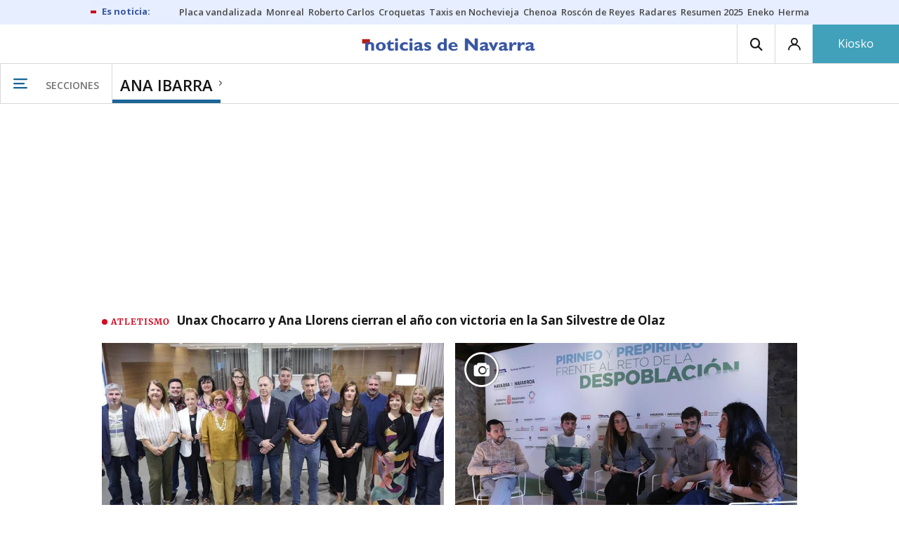

--- FILE ---
content_type: text/html; charset=UTF-8
request_url: https://www.noticiasdenavarra.com/tags/ana-ibarra/
body_size: 111908
content:
<!-- timezone: Europe/Madrid --><!-- x-device: desktop --><!-- mobileDetected: no --><!doctype html>
<html lang="es" class="navarra">
<head>
    <meta content="IE=edge" http-equiv="X-UA-Compatible">
    <meta content="IE=EmulateIE9" http-equiv="X-UA-Compatible">
    <meta charset="utf-8">
    <meta name="viewport" content="width=device-width, initial-scale=1.0">
    <meta name="Generator" content="bCube ">
            
    <title
    >
    Ana Ibarra
            </title>
        <meta
            http-equiv="Content-Type"
            content="text/html; charset=UTF-8"
    >
    
        <meta
            property="fb:app_id"
            content="5605744192803450"
    >
    
        <meta
            property="fb:pages"
            content="108377097420"
    >
    
        <meta
            name="generator"
            content="BBT bCube NX"
    >
    
        <meta
            name="publisher"
            content="Diario de Noticias de Navarra"
    >
    
        <meta
            name="robots"
            content="index,follow"
    >
    
        <link
            rel="shortcut icon"
            href="https://www.noticiasdenavarra.com/favicon.ico"
            type="image/x-icon"
    >
    
        <link
            rel="shortcut icon"
            href="https://www.noticiasdenavarra.com/favicon.png"
    >
    
        <link
            rel="apple-touch-icon"
            href="https://www.noticiasdenavarra.com/apple-touch-icon.png"
    >
    
                    <link rel="canonical" href="https://www.noticiasdenavarra.com/tags/ana-ibarra/" />
    
    <link rel="preload" as="font" type="font/woff" crossorigin="anonymous" href="https://estaticos-cdn.noticiasdenavarra.com/fonts/noticias-icons.woff" />


            <link href="https://fonts.googleapis.com/css2?family=Bree+Serif&family=Manuale:ital,wght@0,400;0,600;1,400;1,700&family=Montserrat:wght@400;700&family=Open+Sans:wght@300;400;600;700&family=Playfair+Display&family=Roboto+Condensed:wght@400;700&family=Roboto:wght@400;700&family=Source+Code+Pro&display=swap" rel="stylesheet" rel="preload">
                <link href="https://estaticos-cdn.noticiasdenavarra.com/css/base.css?id=2449e3f9c4e1397b5554" rel="stylesheet" />
        <link href="https://estaticos-cdn.noticiasdenavarra.com/cssFonts/typography.css?id=77c85b322e8ffc92611b" rel="stylesheet" />
        <link href="https://estaticos-cdn.noticiasdenavarra.com/css/app.css?id=589efe264ce6f8557919" rel="stylesheet" />
        <link href="https://estaticos-cdn.noticiasdenavarra.com/css/header.css?id=59875a4583c26bc9124f" rel="stylesheet" />
        <link href="https://estaticos-cdn.noticiasdenavarra.com/css/footer.css?id=44c3471cc1c5a1a5e8d8" rel="stylesheet" rel="preload" />
    
    <link rel="preconnect" href="https://estaticos-cdn.noticiasdenavarra.com" />
<link rel="preconnect" href="//www.googletagmanager.com" />
<link rel="preconnect" href="//sb.scorecardresearch.com" />
<link rel="preconnect" href="//www.google-analytics.com" />
<link rel="preconnect" href="//analytics.prensaiberica.es" />
<link rel="preconnect" href="//ping.chartbeat.net" />
<link rel="preconnect" href="//connect.facebook.net" />

    
        <link rel="alternate" title="Ana Ibarra" href="/rss/tag/1006119/" type="application/rss+xml" />

                
    
    
    
                            
    
    <script type="text/javascript">

        var url = window.location.href;
        var previous = (document.referrer.indexOf(window.location.hostname.split('.').slice(-2).join('.')) != -1) ? document.referrer.split('?')[0]: undefined;
        var name = (window.location.hostname.match(/^www/)) ? window.location.hostname.split('.').slice(1,2).join() : window.location.hostname.split('.').slice(0,1).join();
        var { hostname, pathname } = new URL(url);
        var domain = hostname.substring(hostname.lastIndexOf(".", hostname.lastIndexOf(".") - 1) + 1);
        var params = (window.location.search+window.location.hash) ? window.location.search+window.location.hash: undefined;
        if (params === "") {
            params = undefined;
        }

        window.dataLayer = window.dataLayer || [];

        var dataLayerEvents = {
                "event" : "pageview",
                "ads" : {
                    "enabled" : "1",
                    "positions" : undefined
                },
                "campaign" : {
                    "medium" : undefined,
                    "name" : undefined,
                    "source" : undefined
                },
                "content" : {
                    "access" : "abierto",
                    "branded" : undefined,
                    "category" : "portada tema",
                    "date" : {
                        "modification" : "2026-01-01T06:35:22+01:00",
                        "publication" : "2026-01-01T06:35:22+01:00",
                        "publication_short" : "2026-01-01"
                    },
                    "front" : undefined ?? "0",
                "id" : "18",
                "language": "castellano",
                "local" : {
                    "city" : undefined,
                    "province" : undefined,
                    "region" : undefined
                },
                "local_is" : "0",
                "multimedia" : undefined,
                "origin" : undefined,
                "person" : {
                    "author" : undefined,
                    "editor" : undefined,
                    "signin" : undefined
                },
                "place" : undefined,
                "pretitle" : undefined,
                "read" : {
                    "time" : undefined
                },
                "related" : undefined ,
                "search" : undefined,
                "section" : {
                    "level_1" : "ana ibarra",
                    "level_2" : "ana ibarra",
                    "level_3" : undefined,
                    "secondary": undefined
                },
                "social" : undefined,
                "tag" : undefined,
                "tag_internal" : undefined,
                "type" : {
                    "cms" : "portada tema"
                },
                "words" : undefined
            },
            "page" : {
            "canonical": undefined ?? url,
                "h1" : "Ana Ibarra",
                "referrer" : document.referrer,
                "response" : "200",
            "url" : {
                "complete" : url,
                    "domain" : domain,
                    "hostname" : hostname,
                    "parameters" : params,
                    "path" : pathname,
                    "previous" : previous
            },
            "view_id": Date.now().toString()
        },
        "product" : {
            "platform" : "web",
                "brand" : "noticias de navarra",
            "name": name
        },
        "video" : {
            "author" : undefined,
            "origin" : undefined,
            "title" : undefined,
            "type" : undefined
        }
        };

        
        window.dataLayer.push(dataLayerEvents)
    </script>

    
        <script lang="js">
var app = window.app || {};
app.utils = (function (module) {
    if (typeof Array.isArray === 'undefined') {
        Array.isArray = function(obj) {
            return Object.prototype.toString.call(obj) === '[object Array]';
        };
    }
    if (!Array.prototype.flat) {
        Object.defineProperty(Array.prototype, 'flat', {
            configurable: true,
            value: function flat () {
                var depth = isNaN(arguments[0]) ? 1 : Number(arguments[0]);

                return depth ? Array.prototype.reduce.call(this, function (acc, cur) {
                    if (Array.isArray(cur)) {
                        acc.push.apply(acc, flat.call(cur, depth - 1));
                    } else {
                        acc.push(cur);
                    }

                    return acc;
                }, []) : Array.prototype.slice.call(this);
            },
            writable: true
        });
    }

    function FlagManager(flagNames) {
        var self = this;
        self.flags = {};
        if (Array.isArray(flagNames)) {
            for (var i = 0; i < flagNames.length; i++) {
                self.flags[flagNames[i]] = 2 << i;
            }
        } else if (typeof flagNames === 'object') {
            var i = 0;
            for (var p in flagNames) {
                if (flagNames.hasOwnProperty(p)) {
                    self.flags[flagNames[p]] = 2 << i;
                    i++;
                }
            }
        }
        self.value = 0;
        self.subscribers = {};

        function getFlag(flag) {
            if (Array.isArray(flag)) {
                return flag.reduce(function (result, f) {
                    return result | getFlag(f);
                }, 0);
            }
            return self.flags[flag] || flag || 0;
        }

        self.get = function (flag) {
            flag = getFlag(flag);
            return (self.value & flag) === flag;
        };
        self.set = function (flag) {
            self.value |= (getFlag(flag));
            setTimeout(function () {
                Object.keys(self.subscribers)
                    .map(function (mask) {
                        if (self.get(parseInt(mask))) {
                            self.subscribers[mask].forEach(function (cb) {
                                cb();
                            });
                            delete self.subscribers[mask];
                        }
                    }.bind(self));
            }.bind(self), 0);
        };
        self.subscribe = function (mask, callBack) {
            mask = getFlag(mask);
            if (parseInt(mask) && typeof callBack === 'function') {
                if (self.get(mask)) return callBack();
                self.subscribers[mask] = (self.subscribers[mask] || []);
                self.subscribers[mask].push(callBack);
            }
        };
    }
    module.FlagManager = FlagManager;

    function BufferQueue(flushCallback, initialBuffer) {
        var self = this;
        self.flush = flushCallback;
        self.buffer = initialBuffer || [];
        self.isReady = false;

        self.doFlush = function () {
            if (self.buffer.length === 0) return;
            var elements = self.buffer.splice(0, self.buffer.length);
            self.flush(elements);
        };
        self.ready = function () {
            self.isReady = true;
            self.doFlush();
        };
        self.push = function (element) {
            self.buffer.push(element);
            if (self.isReady) self.doFlush();
        };
    }
    module.BufferQueue = BufferQueue;

    module.getCookie = function (name) {
        var value = '; ' + document.cookie;
        var parts = value.split('; ' + name + '=');
        if (parts.length === 2) {
            return parts.pop()
                .split(';')
                .shift();
        }
    };
    module.setCookie = function setCookie(name, value, options) {
        let updatedCookie = encodeURIComponent(name) + "=" + encodeURIComponent(value);

        options = options || {};
        for (var optionKey in options) {
            if (options.hasOwnProperty(optionKey)) {
                updatedCookie += '; ' + optionKey;
                let optionValue = options[optionKey];
                if (optionValue !== true) {
                    updatedCookie += '=' + optionValue;
                }
            }
        }
        document.cookie = updatedCookie;
    };

    module.URLSearchParams = window.URLSearchParams || function () {
        return {
            has: function () {
                return false;
            },
        };
    };

    module.getViewportHeight = function () {
        return Math.max(document.documentElement.clientHeight, window.innerHeight || 0);
    };

    module.getViewportWidth = function () {
        return Math.max(document.documentElement.clientWidth, window.innerWidth || 0);
    };

    module.getScreenWidth = function (def) {
        return screen ? screen.width : (def || 0);
    };

    return module;
})(app.utils || {});
</script>
                            
<script type="text/javascript">
    window.cmp_config = {
        name: "Noticias de Navarra",
        privacyURL: "https://www.noticiasdenavarra.com/politica-privacidad/",
        langs: ['es'],
        lang: 'es',
        noticeTxt: {
            es: "Nosotros y nuestros socios utilizamos tecnolog&iacute;as, como las cookies, y procesamos datos personales, como las direcciones IP y los identificadores de cookies, para personalizar los anuncios y el contenido seg&uacute;n sus intereses, medir el rendimiento de los anuncios y el contenido y obtener informaci&oacute;n sobre las audiencias que vieron los anuncios y el contenido. Haga clic a continuaci&oacute;n para autorizar el uso de esta tecnolog&iacute;a y el procesamiento de sus datos personales para estos fines. Puede cambiar de opini&oacute;n y cambiar sus opciones de consentimiento en cualquier momento al regresar a este sitio."
        },
        okbtn: {
            es: "Acepto"
        },
        infobtn: {
            es: "M&aacute;s informaci&oacute;n"
        },
        position: 'popup',
    };
</script>
<script type="text/javascript" src="https://trafico.prensaiberica.es/cmp/min/partner.js"></script>
<link href="https://sdk.privacy-center.org/85b004e1-73f5-4874-bf8a-eebcd1de6b43/loader.js" rel="preload" as="script" fetchpriority="high" />
<script async type="text/javascript"
        src="https://securepubads.g.doubleclick.net/tag/js/gpt.js"></script>

            <link href="https://trafico.prensaiberica.es/adm/min/pb_wrapper/pbwrapper.js" rel="preload" as="script" />
        <link href="https://trafico.prensaiberica.es/adm/min/pb_wrapper/prebid.js" rel="preload" as="script" />
                <link href="https://c.amazon-adsystem.com/aax2/apstag.js" rel="preload" as="script" />
    
    <script lang="js">
        // Defaults...
        var app = window.app || {};
        var googletag = window.googletag || { cmd: [] };
        var cX = window.cX || { callQueue: [] };
        var gptadslots = [];
        var initialSlots = [];

        app.ads = (function (module) {

            if (window.location.hash === '#debug-ads') {
                module.logs = {
                    log: console.log.bind(console, '%c[PUBLICIDAD]', 'color:green'),
                    error: console.error.bind(console, '%c[PUBLICIDAD]', 'color:green'),
                    group: console.group.bind(console),
                    groupEnd: console.groupEnd.bind(console),
                }
            } else {
                var doNothing = function () {
                };
                module.logs = {
                    log: doNothing,
                    error: doNothing,
                    group: doNothing,
                    groupEnd: doNothing,
                };
            }

            var flags = {
                ADS_INITIALIZED: 'ADS_INITIALIZED',
                CMP_READY: 'CMP_READY',
                GOOGLETAG_LOADED: 'GOOGLETAG_LOADED',
                PHOTOGALLERY_MOBILE: 'PHOTOGALLERY_MOBILE',
                DOM_READY: 'DOM_READY',
            };
            var flagManager = new app.utils.FlagManager(flags);

            // Tipos de usuarios. Son potencias de 2 para poder hacer máscaras de bits.
            var userTypes = {
                NONE: 0,        // Tipo de usuario por defecto.
                ANONYMOUS: 1,   // Usuarios no registrados.
                REGISTERED: 2,  // Usuarios registrados pero no suscriptores.
                SUBSCRIBER: 4,  // Usuarios registrados y con alguna suscripción activa. Este tipo solo estará disponible en medias premium.
            };

            var slotTargetings = {
                leftSky: 'cpm_si',
                rightSky: 'cpm_sd',
                footer: 'cpm_fmega',
                header: 'cpm_m',
            };
            var footerAdId = false;
            var headerAdId = false;
            function initializePubadsEventListeners() {
                googletag.pubads().addEventListener('slotVisibilityChanged', function (event) {
                    if (event.isEmpty) return;
                    var targeting = event.slot.getTargeting('p')[0];
                    if (targeting === slotTargetings.footer && event.inViewPercentage > 50) {
                        var closeButton = document.querySelector('[data-megabanner-close]');
                        setTimeout(function () { closeButton && (closeButton.style.display = 'block'); }, 1500);
                    }
                });
                googletag.pubads().addEventListener('slotRenderEnded', function (event) {
                    if (event.isEmpty) return;

                    var targeting = event.slot.getTargeting('p')[0];
                    if (targeting === slotTargetings.footer) {
                        var closeButton = document.querySelector('[data-megabanner-close]');
                        var fmegaPiano = document.getElementById('fmegaPiano');
                        if (fmegaPiano) {
                            fmegaPiano.style.display = 'none';
                            if (closeButton) {
                                closeButton.addEventListener('click', function () {
                                    fmegaPiano.style.display = 'block';
                                });
                            }
                        }
                    } else if (targeting === slotTargetings.leftSky || targeting === slotTargetings.rightSky) {
                        document.getElementsByClassName('sky')[0].classList.add('ad-sky--afterhead');
                    }
                });

                if (module.device === 'mobile' && headerAdId && !document.body.classList.contains('sk--photogallery')) {
                    module.logs.log('Vamos a intentar poner el baner de cabecera en el footer si no hay publi ahí.')
                    if (footerAdId) {
                        googletag.pubads().addEventListener('slotRenderEnded', function (event) {
                            var targeting = event.slot.getTargeting('p')[0];
                            if (targeting === slotTargetings.footer && event.isEmpty) {
                                module.logs.log('El footer está vacío!!!')
                                setHeaderAdAsMegabanner(headerAdId);
                            }
                        });
                    } else {
                        module.logs.log('No se ha cargado footer!!!');
                        setHeaderAdAsMegabanner(headerAdId);
                    }
                }

                if (headerAdId && footerAdId) {
                    const headerAd = document.getElementById(headerAdId);
                    const footerAd = document.getElementById(footerAdId);

                    if (headerAd && footerAd && footerAd.parentElement) {
                        document.addEventListener('scroll', function () {
                            let rect = headerAd.getBoundingClientRect()
                            if (rect.bottom >= 0) {
                                footerAd.parentElement.style.display = 'none'
                            } else {
                                footerAd.parentElement.style.display = 'block'
                            }
                        });
                    }
                }
            }

            function setHeaderAdAsMegabanner(headerAdId) {
                var ad = document.getElementById(headerAdId);
                if (!ad) return;
                var adParent = ad.parentNode;
                var adGrandparent = adParent.parentNode;
                if (!adGrandparent.classList.contains('megabanner')) {                    adGrandparent.className = 'megabanner';
                    adGrandparent.removeAttribute('style')
                    adParent.className = 'megabanner__wrapper wrapper';
                    adParent.removeAttribute('style');
                    googletag.pubads().addEventListener('slotVisibilityChanged', function (event) {
                        var targeting = event.slot.getTargeting('p')[0];
                        if (targeting === slotTargetings.header && event.inViewPercentage > 50) {
                            var closeButtons = document.querySelectorAll('[data-commercial-up-close]');
                            closeButtons.forEach(function(closeButton){
                                setTimeout(function () { closeButton && (closeButton.style.display = 'block'); }, 1500);
                            })

                        }
                    });
                } else {
                    googletag.pubads().addEventListener('slotVisibilityChanged', function (event) {
                        var targeting = event.slot.getTargeting('p')[0];
                        if (targeting === slotTargetings.header && event.inViewPercentage > 50) {
                            var closeButtons = document.querySelectorAll('[data-megabanner-close]');
                            closeButtons.forEach(function(closeButton){
                                setTimeout(function () { closeButton && (closeButton.style.display = 'block'); }, 1500);
                            })

                        }
                    });
                }
            }

            function addCTMToVideos() {
                document.addEventListener('DOMContentLoaded', function () {
                    var videos = document.querySelectorAll('[data-ad-tag-url]');
                    videos.forEach(function (element) {
                        var adTagUrl = element.dataset.adTagUrl;
                        if (adTagUrl) {
                            element.dataset.adTagUrl = adTagUrl + '&npa=1';
                        }
                    });
                });
            }

            module.adMap = {"id":1000008,"name":"all - web - tag","geos":[],"tags":["ana-ibarra"],"adUnit":"nav\/servicios","page":null,"networkCode":"138855687","headerBiddingType":"","sensitiveContent":false,"compliant":"yes","slots":[{"id":1000005,"elementId":"728-7","name":"all - web - cpm_m","slot":"728","targeting":[{"key":"p","value":"cpm_m","uuid":"7e88fd1d-6b07-46a9-99f9-405df0d8c8bf"}],"sizes":[[1,1]],"type":"nacional","mapping":[{"key":[990,0],"value":[[1,1],[728,90],[980,90],[980,180],[728,250],[990,90],[980,200],[980,250],[990,200],[990,250],[970,90],[970,250],[990,45],[990,50],[980,45],[980,50],"fluid"]},{"key":[980,0],"value":[[1,1],[728,90],[980,90],[980,180],[728,250],[980,200],[980,250],[970,90],[970,250],[980,45],[980,50],[320,50],[320,53],[320,100],[300,50],[300,53],[300,100],"fluid"]},{"key":[970,0],"value":[[1,1],[728,90],[728,250],[970,90],[970,250],[320,50],[320,53],[320,100],[300,50],[300,53],[300,100],"fluid"]},{"key":[728,0],"value":[[1,1],[728,90],[728,250],[320,50],[320,53],[320,100],[300,50],[300,53],[300,100],"fluid"]},{"key":[0,0],"value":[[1,1],[320,50],[320,53],[320,100],[300,50],[300,53],[300,100],"fluid"]}],"mappingByWidth":{"990":[[1,1],[728,90],[980,90],[980,180],[728,250],[990,90],[980,200],[980,250],[990,200],[990,250],[970,90],[970,250],[990,45],[990,50],[980,45],[980,50],"fluid"],"980":[[1,1],[728,90],[980,90],[980,180],[728,250],[980,200],[980,250],[970,90],[970,250],[980,45],[980,50],[320,50],[320,53],[320,100],[300,50],[300,53],[300,100],"fluid"],"970":[[1,1],[728,90],[728,250],[970,90],[970,250],[320,50],[320,53],[320,100],[300,50],[300,53],[300,100],"fluid"],"728":[[1,1],[728,90],[728,250],[320,50],[320,53],[320,100],[300,50],[300,53],[300,100],"fluid"],"0":[[1,1],[320,50],[320,53],[320,100],[300,50],[300,53],[300,100],"fluid"]},"outOfPage":false,"scroll":null,"enabledForSubscribers":true,"enabledForRegistered":true,"enabledForAnonymous":true,"enabledForBitMask":7,"lazyLoaded":false},{"id":1000020,"elementId":"cpm_fmega-3","name":"all - web - cpm_fmega","slot":"cpm_fmega","targeting":[{"key":"p","value":"cpm_fmega","uuid":"f3bc9cb7-9d26-4646-9e80-1c31b1e82579"}],"sizes":[[1,1]],"type":"local","mapping":[{"key":[990,0],"value":[[1,1],[728,90],[980,90],[990,90],[970,90],[990,45],[990,50],[980,45],[980,50],[970,50],"fluid"]},{"key":[980,0],"value":[[1,1],[728,90],[980,90],[970,90],[980,45],[980,50],[970,50],"fluid"]},{"key":[970,0],"value":[[1,1],[728,90],[970,90],[970,50],"fluid"]},{"key":[728,0],"value":[[1,1],[728,90],[320,50],[320,53],[320,100],"fluid"]},{"key":[0,0],"value":[[1,1],[320,50],[320,53],[320,100],"fluid"]}],"mappingByWidth":{"990":[[1,1],[728,90],[980,90],[990,90],[970,90],[990,45],[990,50],[980,45],[980,50],[970,50],"fluid"],"980":[[1,1],[728,90],[980,90],[970,90],[980,45],[980,50],[970,50],"fluid"],"970":[[1,1],[728,90],[970,90],[970,50],"fluid"],"728":[[1,1],[728,90],[320,50],[320,53],[320,100],"fluid"],"0":[[1,1],[320,50],[320,53],[320,100],"fluid"]},"outOfPage":false,"scroll":1500,"enabledForSubscribers":false,"enabledForRegistered":true,"enabledForAnonymous":true,"enabledForBitMask":3,"lazyLoaded":false},{"id":1000003,"elementId":"skyizda-3","name":"all - web - cpm_si","slot":"skyizda","targeting":[{"key":"p","value":"cpm_si","uuid":"e0743a6c-f06a-4bce-90a8-a029632203fa"}],"sizes":[[1,1]],"type":"nacional","mapping":[{"key":[1280,0],"value":[[1,1],[120,600],[120,1000],[160,1000],[160,600],[450,1000]]},{"key":[0,0],"value":[]}],"mappingByWidth":{"1280":[[1,1],[120,600],[120,1000],[160,1000],[160,600],[450,1000]],"0":[]},"outOfPage":false,"scroll":null,"enabledForSubscribers":false,"enabledForRegistered":true,"enabledForAnonymous":true,"enabledForBitMask":3,"lazyLoaded":false},{"id":1000004,"elementId":"skydcha-3","name":"all - web - cpm_sd","slot":"skydcha","targeting":[{"key":"p","value":"cpm_sd","uuid":"5b35eae4-708c-4361-8c94-4c0d75a75566"}],"sizes":[[1,1]],"type":"nacional","mapping":[{"key":[1280,0],"value":[[1,1],[120,601],[120,1001],[160,1001],[160,601],[450,1001]]},{"key":[0,0],"value":[]}],"mappingByWidth":{"1280":[[1,1],[120,601],[120,1001],[160,1001],[160,601],[450,1001]],"0":[]},"outOfPage":false,"scroll":null,"enabledForSubscribers":false,"enabledForRegistered":true,"enabledForAnonymous":true,"enabledForBitMask":3,"lazyLoaded":false},{"id":1000073,"elementId":"980-3","name":"all - web - cpm_c990x45 (solo pc)","slot":"980","targeting":[{"key":"p","value":"cpm_c990x45","uuid":"80b29741-437f-4c45-8a85-657ac330cdeb"}],"sizes":[[1,1]],"type":"nacional","mapping":[{"key":[990,0],"value":[[1,1],[990,45],[990,90]]},{"key":[0,0],"value":[]}],"mappingByWidth":{"990":[[1,1],[990,45],[990,90]],"0":[]},"outOfPage":false,"scroll":null,"enabledForSubscribers":false,"enabledForRegistered":true,"enabledForAnonymous":true,"enabledForBitMask":3,"lazyLoaded":false},{"id":1000009,"elementId":"cpm_mb-3","name":"all - web - cpm_mb","slot":"cpm_mb","targeting":[{"key":"p","value":"cpm_mb","uuid":"55cbcd02-c6bf-455d-9f06-53a5ef35b9f1"}],"sizes":[[1,1]],"type":"local","mapping":[{"key":[990,0],"value":[[1,1],[728,90],[980,90],[980,180],[728,250],[990,90],[980,200],[980,250],[990,200],[990,250],[970,90],[970,250],[990,45],[990,50],[980,45],[980,50],"fluid"]},{"key":[980,0],"value":[[1,1],[728,90],[980,90],[980,180],[728,250],[980,200],[980,250],[970,90],[970,250],[980,45],[980,50],"fluid"]},{"key":[970,0],"value":[[1,1],[728,90],[728,250],[970,90],[970,250],[320,100],[300,100],"fluid"]},{"key":[728,0],"value":[[1,1],[728,90],[728,250],[320,100],[300,100],"fluid"]},{"key":[0,0],"value":[[1,1],[320,50],[320,53],[320,100],[300,50],[300,53],[300,100],"fluid"]}],"mappingByWidth":{"990":[[1,1],[728,90],[980,90],[980,180],[728,250],[990,90],[980,200],[980,250],[990,200],[990,250],[970,90],[970,250],[990,45],[990,50],[980,45],[980,50],"fluid"],"980":[[1,1],[728,90],[980,90],[980,180],[728,250],[980,200],[980,250],[970,90],[970,250],[980,45],[980,50],"fluid"],"970":[[1,1],[728,90],[728,250],[970,90],[970,250],[320,100],[300,100],"fluid"],"728":[[1,1],[728,90],[728,250],[320,100],[300,100],"fluid"],"0":[[1,1],[320,50],[320,53],[320,100],[300,50],[300,53],[300,100],"fluid"]},"outOfPage":false,"scroll":null,"enabledForSubscribers":false,"enabledForRegistered":true,"enabledForAnonymous":true,"enabledForBitMask":3,"lazyLoaded":false},{"id":1000002,"elementId":"300dcha-7","name":"all - web - cpm_r_dcha","slot":"300dcha","targeting":[{"key":"p","value":"cpm_r_dcha","uuid":"561aef3a-4f0a-4968-b5f9-2731b4bb68fc"}],"sizes":[[1,1]],"type":"nacional","mapping":[{"key":[768,0],"value":[[1,1],[300,250],[300,300],[300,600],"fluid"]},{"key":[0,0],"value":[[1,1],[300,600],[336,280],[320,480],[300,250],[300,300],[250,250],[300,100],"fluid"]}],"mappingByWidth":{"768":[[1,1],[300,250],[300,300],[300,600],"fluid"],"0":[[1,1],[300,600],[336,280],[320,480],[300,250],[300,300],[250,250],[300,100],"fluid"]},"outOfPage":false,"scroll":null,"enabledForSubscribers":true,"enabledForRegistered":true,"enabledForAnonymous":true,"enabledForBitMask":7,"lazyLoaded":false},{"id":1000001,"elementId":"300dchab-3","name":"all - web - cpm_r_dchab","slot":"300dchab","targeting":[{"key":"p","value":"cpm_r_dchab","uuid":"83825312-bd0b-46fd-a5a7-d4939277eb20"}],"sizes":[[1,1]],"type":"local","mapping":[{"key":[768,0],"value":[[1,1],[300,250],[300,300],[300,600],"fluid"]},{"key":[0,0],"value":[[1,1],[300,600],[336,280],[320,480],[300,250],[300,300],[250,250],[300,100],"fluid"]}],"mappingByWidth":{"768":[[1,1],[300,250],[300,300],[300,600],"fluid"],"0":[[1,1],[300,600],[336,280],[320,480],[300,250],[300,300],[250,250],[300,100],"fluid"]},"outOfPage":false,"scroll":null,"enabledForSubscribers":false,"enabledForRegistered":true,"enabledForAnonymous":true,"enabledForBitMask":3,"lazyLoaded":false}],"disableAdsInImage":"no","disableNoAdserverAds":"no","disablePrebidLoad":false,"disableApstagLoad":false,"disableRefreshAd":false,"lazyLoadSensibilityDesktop":1,"lazyLoadSensibilityMobile":2};
            module.premiumEnabled = 0;
            module.isPremiumContent = 0;
            module.screenWidth = app.utils.getScreenWidth();
            module.device = (module.screenWidth <= 500) ? 'mobile' : 'desktop';
            module.lazyLoadSensibility = ((module.screenWidth <= 500)
                ? module.adMap.lazyLoadSensibilityMobile
                : module.adMap.lazyLoadSensibilityDesktop) || 0;
            module.lazyLoadSensibilityPx = module.lazyLoadSensibility
                ? (module.lazyLoadSensibility + 1) * app.utils.getViewportHeight()
                : 0;
            module.renderQueue = new app.utils.BufferQueue(module.adMap.disableRefreshAd
                ? function () {}
                : function (ads) {
                    ads = ads.flat();
                    googletag.cmd.push(function () {
                        googletag.pubads().refresh(ads);
                        ads.map(function (ad) {
                            module.logs.log('Pintando slot: ', ad.getSlotElementId());
                        });
                    });
                }.bind(this));
            module.onLoad = new app.utils.BufferQueue(
                function (callbacks) {
                    callbacks.map(function (callback) {
                        callback(module);
                    });
                }.bind(this),
                module.onLoad);

            var userInfo = { type: userTypes.ANONYMOUS, u: null };
            if (typeof app.utils.getCookie("__tac") != 'undefined' && app.utils.getCookie("__tac").length > 0) {
                if (!module.premiumEnabled) {
                    userInfo.type = userTypes.REGISTERED;
                    userInfo.u = 'r';
                } else {
                    userInfo.type = userTypes.SUBSCRIBER;
                    userInfo.u = 's';
                }
            } else if (typeof app.utils.getCookie("__utp") != 'undefined' && app.utils.getCookie("__utp").length > 0) {
                userInfo.type = userTypes.REGISTERED;
                userInfo.u = 'r';
            }

            userInfo.hasAccess = !module.isPremiumContent || userInfo.type > (module.premiumEnabled ? userTypes.REGISTERED : userTypes.ANONYMOUS);
            module.user = userInfo;

            module.removePosition = function (position) {
                module.logs.log('remove not initialized position', position.elementId);
                document.querySelectorAll('[data-ad-position-baldomero="' + position.elementId + '"]').forEach(function (element) {
                    module.logs.log('Se elimina el hueco de publicidad de la posición', position.elementId);
                    element.dataset.adPositionBaldomero += '--removed';
                    element.dataset.adPositionCount = (+element.dataset.adPositionCount || 1) - 1;
                    if(+element.dataset.adPositionCount === 0) element.classList.add('baldomero');
                });
            };

            module.isPositionActive = function isPositionActive(position) {
                return (position.enabledForBitMask & module.user.type) === module.user.type;
            };

            /**
             * Devuelve una función que calcula la altura a la que se encuentra una posición de publicidad en cada momento.
             * @param {string} elementId
             * @return {function(): {absoluteTop: number, renderAt: number }}
             */
            function buildPositionOffsetGetterFunction(elementId) {
                var element = document.getElementById(elementId);
                if (!element) {
                    return function () {
                        return {absoluteTop: 0, renderAt: 0};
                    };
                }

                return function () {
                    var box = element.getBoundingClientRect();
                    var absoluteTop = box.top + window.scrollY;
                    var renderAt = absoluteTop - module.lazyLoadSensibilityPx;
                    return {absoluteTop: absoluteTop, renderAt: renderAt};
                };
            }

            module.handleLazyLoadedPosition = function handleLazyLoadedPosition(slot) {
                var elementId = slot.getSlotElementId();
                var getPositionOffset = buildPositionOffsetGetterFunction(elementId);

                var offset = getPositionOffset().renderAt;
                if (offset <= 0
                    || document.body.scrollTop > offset
                    || document.documentElement.scrollTop > offset
                ) {
                    module.logs.log('La posición ' + elementId + ' debería cargarse perezosamente, pero su offset es menor que la sensibilidad configurada:', offset);
                    if (module.adMap.disablePrebidLoad) {
                        module.renderQueue.push(slot);
                    } else {
                        module.logs.log('Pintando slot: ', elementId);
                        pbjs.que.push(function () { pbjs.refreshAds([elementId]); });
                    }
                } else {
                    module.logs.log('La posición ' + elementId + ' será cargada perezosamente a ' + offset + 'px');
                    module.handleScrolledPosition(slot, getPositionOffset);
                }
            };

            function renderCpmFmega(renderPositionAt = 0) {
                const adCpmFmegaQuery = document.querySelectorAll('[id$="-div-gpt-ad_cpm_fmega"]:not(:empty)');
                if (!adCpmFmegaQuery.length) {
                    return;
                }

                const megabannerContainer = adCpmFmegaQuery[0].closest('.megabanner');
                const lastScrollTop = window.lastScrollTop || 0;
                const currentScrollTop = document.body.scrollTop || document.documentElement.scrollTop;
                if (currentScrollTop < renderPositionAt) {
                    megabannerContainer.classList.remove('megabanner--showing');
                    return;
                }

                megabannerContainer.classList.add('megabanner--showing');
                const bannerHeight = adCpmFmegaQuery[0].offsetHeight;
                // Scrolling down
                if (lastScrollTop < currentScrollTop) {
                    megabannerContainer.style.bottom = 0;
                } else { // Scrolling up
                    megabannerContainer.style.bottom = `${bannerHeight / 2 * -1}px`;
                }
                window.lastScrollTop = currentScrollTop;
            }

            /**
             * @param slot El slot de publicidad que debemos inicializar.
             * @param {function(): { absoluteTop: number, renderAt: number }} getPositionOffset Función que devuelve la altura a la que se debe pintar la publicidad.
             */
            module.handleScrolledPosition = function handleScrolledPosition(slot, getPositionOffset) {
                document.addEventListener('scroll', function listener() {
                    const positionBox = getPositionOffset();
                    const renderPositionAt = positionBox.renderAt;
                    var scrollY = document.body.scrollTop || document.documentElement.scrollTop;
                    if (scrollY > renderPositionAt) {
                        module.logs.group('Se ha llegado al scroll necesario para pintar ' + slot.getSlotElementId());
                        module.logs.log(' - El slot se encuentra a ' + positionBox.absoluteTop + 'px de altura.');
                        module.logs.log(' - La sensibilidad del lazy load es ' + module.lazyLoadSensibility + ' viewport(s),');
                        module.logs.log('   la altura del viewport es ' + app.utils.getViewportHeight() + 'px, ');
                        module.logs.log('   por lo que la posición se debería cargar ' + module.lazyLoadSensibilityPx + 'px antes de que entre en el viewport.');
                        module.logs.log(' - Es decir, la posición se debería cargar en el scroll ' + renderPositionAt);
                        module.logs.log(' - El scroll actual es ' + scrollY + 'px');
                        module.logs.groupEnd();
                        if (module.adMap.disablePrebidLoad) {
                            module.renderQueue.push(slot);
                        } else {
                            module.logs.log('Pintando slot: ', slot.getSlotElementId());
                            pbjs.que.push(function () {
                                pbjs.refreshAds([slot.getSlotElementId()]);
                            });
                        }
                        document.removeEventListener('scroll', listener, true);

                        const targeting = slot.getTargeting('p')[0];
                        if (targeting === slotTargetings.footer) {
                            document.querySelectorAll('[id$="-div-gpt-ad_cpm_fmega"]')[0].closest('.megabanner').classList.add('megabanner--showing');
                            document.addEventListener('scroll', function() {
                                renderCpmFmega(renderPositionAt);
                            });
                        }
                    }
                }, true);
            };

            module.handleHtmlPositions = function handleHtmlPositions() {
                document.querySelectorAll('[data-html-ad-enabled-for-bit-mask]')
                    .forEach(function (element) {
                        var bitMask = parseInt(element.dataset.htmlAdEnabledForBitMask) || 0;
                        if ((bitMask & module.user.type) === module.user.type) {
                            return;
                        }
                        var parts = element.id.split('_');
                        module.removePosition({ elementId: parts[parts.length - 1] });
                    });
            };

            var slotIdPrefix = (app.utils.getScreenWidth(800) < 768) ? 'movil-' : 'pc-';
            module.handlePosition = function (position) {
                if (!module.isPositionActive(position)) {
                    return module.removePosition(position);
                }

                module.logs.group('Inicializando ' + position.slot + ' para usuarios ' + position.enabledForBitMask);
                try {
                    var positionId = slotIdPrefix + 'div-gpt-ad_' + position.elementId;
                    var element = document.getElementById(positionId);
                    if (!element) {
                        module.logs.log('No hemos encontrado el div con id', positionId, position);
                        return module.removePosition(position);
                    }

                    positionId = positionId.replace(position.elementId, position.slot);
                    element.id = positionId;

                    var adUnitPath = '/' + module.adMap.networkCode + '/' + position.type + '-' + module.adMap.adUnit;
                    var slot = position.outOfPage
                        ? googletag.defineOutOfPageSlot(adUnitPath, positionId)
                        : googletag.defineSlot(adUnitPath, position.sizes, positionId);
                    module.logs.log('Slot creado con id', positionId, 'y adUnit', adUnitPath, position.outOfPage ? 'como OutOfPage' : '');
                    if (Array.isArray(position.mapping) && position.mapping.length) {
                        var mapping = googletag.sizeMapping();
                        position.mapping.forEach(function (map) {
                            mapping.addSize(map.key, map.value);
                        });
                        slot.defineSizeMapping(mapping.build());
                        module.logs.log('Añadido sizeMapping a slot', position.mapping);
                    }
                    if (Array.isArray(position.targeting) && position.targeting.length) {
                        position.targeting.forEach(function (targeting) {
                            slot.setTargeting(targeting.key, targeting.value);
                        });
                        module.logs.log('Añadido targeting a slot', position.targeting);
                        if (slot.getTargeting('p')[0] === slotTargetings.footer) footerAdId = positionId;
                        if (slot.getTargeting('p')[0] === slotTargetings.header) headerAdId = positionId;

                    }
                    slot.addService(googletag.companionAds()).addService(googletag.pubads());
                    gptadslots.push(slot);
                    googletag.display(slot);

                    if (position.scroll) {
                        module.logs.log('La posición se pintará al hacer scroll ', position.scroll);
                        module.handleScrolledPosition(slot, function () {
                            return {absoluteTop: 0, renderAt: 500};
                        });
                    } else if (position.lazyLoaded
                        && module.lazyLoadSensibilityPx
                    ) {
                        module.handleLazyLoadedPosition(slot);
                        module.logs.log('La posición se pintará perezosamente');
                    } else {
                        initialSlots.push(slot.getSlotElementId());
                        module.logs.log('La posición se pintará inmediatamente');
                    }

                    module.logs.log('Posición inicializada correctamente', position);
                } catch (e) {
                    module.logs.error('Error al inicializar una posición de publicidad. ' +
                        'Puede que se haya cargado dos veces el mismo slot en la página.',
                        position
                    );
                    module.logs.error(e);
                }
                module.logs.groupEnd();
            };

            function initializeGAM() {
                module.logs.log('Ejecutando inicialización de GAM.');

                /* setTargeting cxense */
                try {
                    if (localStorage.getItem('pisegs')) {
                        googletag.pubads()
                            .setTargeting('CxSegments', localStorage.getItem('pisegs'));
                    }
                    if (localStorage.getItem('_mo_r1')) {
                        googletag.pubads()
                            .setTargeting('r1', localStorage.getItem('_mo_r1'));
                    }
                    if (localStorage.getItem('_mo_r2')) {
                        googletag.pubads()
                            .setTargeting('r2', localStorage.getItem("_mo_r2"))
                    }
                    if (window._mo && window._mo.urlknow && window._mo.urlknow.bs) {
                        googletag.pubads().setTargeting("bs", window._mo.urlknow.bs);
                    }
                } catch (e) {}

                try {
                    var strDat = localStorage.getItem('_mo_ipdata');
                    if(strDat) {
                        var objDat = JSON.parse(strDat);
                        if(objDat.cit) googletag.pubads().setTargeting("cc", objDat.cit);
                        if(objDat.zip) googletag.pubads().setTargeting("cz", objDat.zip);
                    }
                } catch(e){}

                try {
                    strDat = localStorage.getItem('_mo_profile');
                    if(strDat) {
                        objDat = JSON.parse(strDat);
                        if(objDat.geo) {
                            if(objDat.geo.cit) googletag.pubads().setTargeting("bc", objDat.geo.cit);
                            if(objDat.geo.zip) googletag.pubads().setTargeting("bz", objDat.geo.zip);
                        }
                    }
                } catch(e){}

                var searchParams = new app.utils.URLSearchParams(window.location.search.slice(1));
                if (searchParams.has('tagepi')) module.adMap.tags.push(searchParams.get('tagepi'));
                if (module.adMap.tags.length) googletag.pubads().setTargeting('tagepi', module.adMap.tags);
                if (module.adMap.geos.length) googletag.pubads().setTargeting('hiperlocalepi', module.adMap.geos);
                if (module.adMap.page) googletag.pubads().setTargeting('page', module.adMap.page);
                if (module.user.u) googletag.pubads().setTargeting('u', module.user.u);
                if (!module.user.hasAccess) googletag.pubads().setTargeting('tipopagina', 'pintermedia');
                googletag.pubads().setTargeting('compliant', module.adMap.compliant);

                if (!module.adMap.disableRefreshAd) {
                    googletag.pubads().enableSingleRequest();
                    googletag.pubads().enableAsyncRendering();
                    googletag.pubads().setCentering(true);
                    googletag.enableServices();
                }

                if (document.body.classList.contains('sk--photogallery')
                    && window.screen.width < 768
                ) {
                    module.logs.log('Omitimos el pintado de la publicidad porque estamos en una galería en móvil');
                } else {
                    flagManager.set(flags.PHOTOGALLERY_MOBILE);
                }
            }

            function initializeSlots() {
                module.logs.log('Ejecutando inicialización de publicidad.');
                module.adMap.slots.map(module.handlePosition);
                module.handleHtmlPositions();
                flagManager.set(flags.ADS_INITIALIZED);

                initializePubadsEventListeners();
            }

            function loadInitialSlots() {
                if (module.adMap.disablePrebidLoad) {
                    var slots = [];
                    googletag.pubads().getSlots().forEach(function (s) {
                        if (initialSlots.indexOf(s.getSlotElementId()) >= 0) {
                            slots.push(s);
                        }
                    });
                    module.renderQueue.push(slots);
                } else {
                    module.logs.log('Pintando slot: ', initialSlots);
                    pbjs.que.push(function () {
                        pbjs.loadAds(initialSlots);
                        initialSlots = [];
                    });
                }
            }

            function startBiddingProcess() {
                if (module.user.type === userTypes.SUBSCRIBER) {
                    module.adMap.disablePrebidLoad = true;
                    module.logs.log('Se omite la carga de pb.js y apstag debido a que el usuario es suscriptor.');
                    flagManager.set([flags.PREBID_LOADED]);
                    return;
                }

                if (!module.adMap.disablePrebidLoad) {
                    window.pbjs = window.pbjs || { que: [] };
                    window.hb_epi = module.adMap.adUnit.split('/')[0]
                        + '_' + (module.device)
                        + module.adMap.headerBiddingType
                        + (location.pathname === '/' ? '_portada' : '');

                    module.logs.log('Iniciando el proceso de pujas con hb_epi: ', hb_epi);

                    // Load Pbjs script
                    var s = document.createElement('script');
                    s.type = 'text/javascript';
                    s.src = "https://trafico.prensaiberica.es/adm/min/pb_wrapper/pbwrapper.js";
                    s.async = true;
                    s.onload = function () {
                        flagManager.set(flags.PREBID_LOADED);
                        module.logs.log('prebid está listo para ser usado');
                    };
                    document.head.appendChild(s);
                } else {
                    flagManager.set(flags.PREBID_LOADED);
                    module.logs.log('Se omite la carga de pb.js porque así fue indicado en el AdMap.');
                }
            }
            googletag.cmd.push(function () {
                googletag.pubads().disableInitialLoad();
                googletag.pubads().setPrivacySettings({
                    nonPersonalizedAds: true
                });
                /* cmp - gdpr */
                window.didomiOnReady = window.didomiOnReady || [];
                window.didomiOnReady.push(function (Didomi) {
                    Didomi.getObservableOnUserConsentStatusForVendor('google')
                        .filter(function (status) {
                            return status !== undefined;
                        })
                        .first()
                        .subscribe(function (consentStatusForVendor) {
                            if (consentStatusForVendor === true) {
                                googletag.pubads().setPrivacySettings({
                                    nonPersonalizedAds: false
                                });
                            } else if (consentStatusForVendor === false) {
                                googletag.pubads().setPrivacySettings({
                                    nonPersonalizedAds: true
                                });
                                addCTMToVideos();
                            }
                            module.logs.log('CMP ready');
                            flagManager.set(flags.CMP_READY);
                        });
                });

                flagManager.set(flags.GOOGLETAG_LOADED);
                module.logs.log('googletag está listo para ser usado');
            });

            startBiddingProcess();
            flagManager.subscribe([flags.PREBID_READY, flags.CMP_READY, flags.PHOTOGALLERY_MOBILE], module.renderQueue.ready);
            flagManager.subscribe([flags.PREBID_READY, flags.CMP_READY, flags.ADS_INITIALIZED], module.onLoad.ready);
            flagManager.subscribe([flags.CMP_READY, flags.PREBID_LOADED, flags.GOOGLETAG_LOADED], initializeGAM);
            flagManager.subscribe([flags.CMP_READY, flags.PREBID_LOADED, flags.GOOGLETAG_LOADED, flags.DOM_READY], initializeSlots);
            flagManager.subscribe([flags.CMP_READY, flags.PREBID_LOADED, flags.GOOGLETAG_LOADED, flags.DOM_READY, flags.ADS_INITIALIZED, flags.PHOTOGALLERY_MOBILE], loadInitialSlots);

            if (document.readyState !== 'loading') {
                flagManager.set(flags.DOM_READY)
            } else {
                module.logs.log('Escuchando cuando el contenido de la página termina para iniciar y pintar publicidad.');
                document.addEventListener('DOMContentLoaded', function () {
                    flagManager.set(flags.DOM_READY)
                });
            }

            module.debugFlags = function () {
                Object.entries(flags)
                    .forEach(function (entry) {
                        var value = entry[1];
                        if (parseInt(value) && entry[0] !== '_flags') {
                            console.log(entry[0], flagManager.get(value) ? 'true' : 'false');
                        }
                    });
            };
            module.flags = flags;
            module.flagManager = flagManager;
            return module;
        })(app.ads || {});
    </script>

    
        
                <!-- ID5 -->
<script>window.ID5EspConfig={partnerId:1326};</script>

<link href="https://www.noticiasdenavarra.com/statics/css/bcube_navarra_v3.css" rel="stylesheet">
<!-- citiservi segments -->
<script>
var googletag = googletag || {};
googletag.cmd = googletag.cmd || [];
googletag.cmd.push(function () {
    try{
        var cseg = decodeURIComponent('; ' + document.cookie).split('; ' + 'btrseg' + '=').pop().split(';').shift().split(",");
        if (cseg instanceof Array) {
            googletag.pubads().setTargeting('cservi_segments', cseg);
        }
        console.log("[PUBLICIDAD] incluidos los segmentos de citiservi");
    }catch(e){}
});
</script>
<script>(function(w,d,s,l,i){w[l]=w[l]||[];w[l].push({'gtm.start':
new Date().getTime(),event:'gtm.js'});var f=d.getElementsByTagName(s)[0],
j=d.createElement(s),dl=l!='dataLayer'?'&l='+l:'';j.async=true;j.src=
'https://www.googletagmanager.com/gtm.js?id='+i+dl;f.parentNode.insertBefore(j,f);
})(window,document,'script','dataLayer','GTM-K3F8ZWT');</script>

<!-- marfeel -->
<script type="text/javascript">
!function(){"use strict";function e(e){var t=!(arguments.length>1&&void 0!==arguments[1])||arguments[1],c=document.createElement("script");c.src=e,t?c.type="module":(c.async=!0,c.type="text/javascript",c.setAttribute("nomodule",""));var n=document.getElementsByTagName("script")[0];n.parentNode.insertBefore(c,n)}!function(t,c){!function(t,c,n){var a,o,r;n.accountId=c,null!==(a=t.marfeel)&&void 0!==a||(t.marfeel={}),null!==(o=(r=t.marfeel).cmd)&&void 0!==o||(r.cmd=[]),t.marfeel.config=n;var i="https://sdk.mrf.io/statics";e("".concat(i,"/marfeel-sdk.js?id=").concat(c),!0),e("".concat(i,"/marfeel-sdk.es5.js?id=").concat(c),!1)}(t,c,arguments.length>2&&void 0!==arguments[2]?arguments[2]:{})}(window,5111,{} /* Config */)}();
</script>


<style>
/* evitar solapamiento contenido con footer sticky */
body.body--sticky{padding-bottom: 140px;}
</style>
    
    
</head>
<body class="nx-piano">
    <!-- start tms v1.11 (noscript) -->
<noscript><iframe src="https://www.googletagmanager.com/ns.html?id=GTM-K3F8ZWT"
height="0" width="0" style="display:none;visibility:hidden"></iframe></noscript>
<!-- end tms v1.11 (noscript) -->




        
    





<!--
Logo def:
{
    "href": "\/",
    "src": "\/images\/logo-navarra.png",
    "alt": "Diario de Noticias de Navarra",
    "class": ""
}
-->

<header id="schema-organization" itemprop="publisher" itemscope itemtype="http://schema.org/Organization" class="header header--inner">

    <meta content="https://estaticos-cdn.noticiasdenavarra.com/images/logo-navarra.png?id=e87dabac5effc92ab40d" itemprop="image">

        
    <div class="tag-bar-wrapper">
        <nav class="tag-bar" data-text="Es noticia:" itemscope itemtype="https://schema.org/SiteNavigationElement">
                            
<a itemprop="url"
    href="https://www.noticiasdenavarra.com/politica/2025/12/31/vandalizan-placa-memorial-centros-detencion-10528477.html"    target="_blank"        class="header--inner"        title="Placa vandalizada"
>
                        <span
                itemprop="name"            >
                Placa vandalizada
            </span>
            </a>
                            
<a itemprop="url"
    href="https://www.noticiasdenavarra.com/opinion/2025/12/31/contar-10527431.html"    target="_blank"        class="header--inner"        title="Monreal"
>
                        <span
                itemprop="name"            >
                Monreal
            </span>
            </a>
                            
<a itemprop="url"
    href="https://www.noticiasdenavarra.com/futbol/2025/12/31/roberto-carlos-intervenido-urgencia-infarto-futbol-real-madrid-brasileno-10528230.html"    target="_blank"        class="header--inner"        title="Roberto Carlos"
>
                        <span
                itemprop="name"            >
                Roberto Carlos
            </span>
            </a>
                            
<a itemprop="url"
    href="https://www.noticiasdenavarra.com/buzz-on/2025/12/31/eres-apasionado-croquetas-abuela-sera-idolo-10528479.html"    target="_blank"        class="header--inner"        title="Croquetas"
>
                        <span
                itemprop="name"            >
                Croquetas
            </span>
            </a>
                            
<a itemprop="url"
    href="https://www.noticiasdenavarra.com/sociedad/2025/12/30/taxistas-cobraran-suplementos-nochevieja-euros-10525491.html"    target="_blank"        class="header--inner"        title="Taxis en Nochevieja"
>
                        <span
                itemprop="name"            >
                Taxis en Nochevieja
            </span>
            </a>
                            
<a itemprop="url"
    href="https://www.noticiasdenavarra.com/gente/2025/12/31/chenoa-rompe-silencio-cobra-le-hizo-david-bisbal-ya-esta-bien-pesados-10527701.html"    target="_blank"        class="header--inner"        title="Chenoa"
>
                        <span
                itemprop="name"            >
                Chenoa
            </span>
            </a>
                            
<a itemprop="url"
    href="https://www.noticiasdenavarra.com/gastronomia/2025/12/30/supermercado-mejores-navidades-roscon-de-reyes-10526157.html"    target="_blank"        class="header--inner"        title="Roscón de Reyes"
>
                        <span
                itemprop="name"            >
                Roscón de Reyes
            </span>
            </a>
                            
<a itemprop="url"
    href="https://www.noticiasdenavarra.com/sociedad/2025/12/30/trafico-navarra-nuevos-radares-10524418.html"    target="_blank"        class="header--inner"        title="Radares"
>
                        <span
                itemprop="name"            >
                Radares
            </span>
            </a>
                            
<a itemprop="url"
    href="https://www.noticiasdenavarra.com/economia/2025/12/31/resumen-economico-2025-navarra-record-empleo-y-cierre-de-empresas-10527252.html"    target="_blank"        class="header--inner"        title="Resumen 2025"
>
                        <span
                itemprop="name"            >
                Resumen 2025
            </span>
            </a>
                            
<a itemprop="url"
    href="https://www.noticiasdenavarra.com/sucesos/2025/12/30/alud-mortal-panticosa-eneko-persona-10526822.html"    target="_blank"        class="header--inner"        title="Eneko"
>
                        <span
                itemprop="name"            >
                Eneko
            </span>
            </a>
                            
<a itemprop="url"
    href="https://www.noticiasdenavarra.com/gente/2025/12/30/hermanos-pou-lamentan-conmocionados-muerte-montanero-irun-alud-panticosa-10523836.html"    target="_blank"        class="header--inner"        title="Hermanos Pou"
>
                        <span
                itemprop="name"            >
                Hermanos Pou
            </span>
            </a>
                            
<a itemprop="url"
    href="https://www.noticiasdenavarra.com/pamplona/2025/12/30/pamplona-convierte-escaparate-local-bienestar-10526000.html"    target="_blank"        class="header--inner"        title="Escape"
>
                        <span
                itemprop="name"            >
                Escape
            </span>
            </a>
                    </nav>
    </div>

    <article class="header--top">

        <button class="main-menu__trigger" title="Secciones">
            <i class="i-menu-trigger"></i>
        </button>

        

<article class="mega-menu-responsive" style="font-size:0;">
    <header itemscope itemtype="http://schema.org/Organization">

        <meta content="Diario de Noticias de Navarra" itemprop="name">
        <meta content="https://www.noticiasdenavarra.com" itemprop="url">
        <meta content="https://estaticos-cdn.noticiasdenavarra.com/images/logo-navarra.png?id=e87dabac5effc92ab40d" itemprop="logo">

        <div class="mega-menu-responsive__close">
            <i class="i-close_gallery"></i>
        </div>
        <div class="mega-menu-responsive__options">
            <button class="btn-header-search" type="button" data-menu-open="search">
                <i class="i-search"></i>
            </button>
        </div>
    </header>

    

    <nav class="mega-menu-accordion" itemscope
        itemtype="http://schema.org/SiteNavigationElement">

        

               <h3 class="mega-menu-accordion__item">
             <a href="https://www.noticiasdenavarra.com/navarra/"
                class="mega-menu-accordion__item-link">
                 Navarra
             </a>
                                               <i class="i-arrow-down"></i>
                      </h3>

         <div class="mega-menu-accordion__content">
                              <ul>
                                              <li itemprop="name">
                             
<a itemprop="url"
    href="https://www.noticiasdenavarra.com/pamplona/"            class="header--inner"        title="Pamplona"
>
                        Pamplona
            </a>
                         </li>
                                              <li itemprop="name">
                             
<a itemprop="url"
    href="https://www.noticiasdenavarra.com/barrios-pamplona/"            class="header--inner"        title="Barrios"
>
                        Barrios
            </a>
                         </li>
                                              <li itemprop="name">
                             
<a itemprop="url"
    href="https://www.noticiasdenavarra.com/comarca-de-pamplona/"            class="header--inner"        title="Comarca Pamplona"
>
                        Comarca Pamplona
            </a>
                         </li>
                                              <li itemprop="name">
                             
<a itemprop="url"
    href="https://www.noticiasdenavarra.com/tudela-y-ribera/"            class="header--inner"        title="Tudela y Ribera"
>
                        Tudela y Ribera
            </a>
                         </li>
                                              <li itemprop="name">
                             
<a itemprop="url"
    href="https://www.noticiasdenavarra.com/estella-y-merindad/"            class="header--inner"        title="Estella y Merindad"
>
                        Estella y Merindad
            </a>
                         </li>
                                              <li itemprop="name">
                             
<a itemprop="url"
    href="https://www.noticiasdenavarra.com/baztan-bidasoa/"            class="header--inner"        title="Baztan-Bidasoa"
>
                        Baztan-Bidasoa
            </a>
                         </li>
                                              <li itemprop="name">
                             
<a itemprop="url"
    href="https://www.noticiasdenavarra.com/sakana-leitzaldea/"            class="header--inner"        title="Sakana-Leitzaldea"
>
                        Sakana-Leitzaldea
            </a>
                         </li>
                                              <li itemprop="name">
                             
<a itemprop="url"
    href="https://www.noticiasdenavarra.com/sanguesa-pirineos/"            class="header--inner"        title="Sangüesa-Pirineo"
>
                        Sangüesa-Pirineo
            </a>
                         </li>
                                              <li itemprop="name">
                             
<a itemprop="url"
    href="https://www.noticiasdenavarra.com/zona-media/"            class="header--inner"        title="Tafalla y Zona Media"
>
                        Tafalla y Zona Media
            </a>
                         </li>
                                              <li itemprop="name">
                             
<a itemprop="url"
    href="https://www.noticiasdenavarra.com/navarra/san-fermin/"            class="header--inner"        title="SAN FERMÍN"
>
                        SAN FERMÍN
            </a>
                         </li>
                                              <li itemprop="name">
                             
<a itemprop="url"
    href="https://www.noticiasdenavarra.com/navarra/fiestas/"            class="header--inner"        title="Fiestas"
>
                        Fiestas
            </a>
                         </li>
                                      </ul>
                      </div>
              <h3 class="mega-menu-accordion__item">
             <a href="https://www.noticiasdenavarra.com/actualidad/sociedad/"
                class="mega-menu-accordion__item-link">
                 Sociedad
             </a>
                      </h3>

         <div class="mega-menu-accordion__content">
                      </div>
              <h3 class="mega-menu-accordion__item">
             <a href="https://www.noticiasdenavarra.com/actualidad/"
                class="mega-menu-accordion__item-link">
                 Actualidad
             </a>
                                               <i class="i-arrow-down"></i>
                      </h3>

         <div class="mega-menu-accordion__content">
                              <ul>
                                              <li itemprop="name">
                             
<a itemprop="url"
    href="https://www.noticiasdenavarra.com/actualidad/politica/"            class="header--inner"        title="Política"
>
                        Política
            </a>
                         </li>
                                              <li itemprop="name">
                             
<a itemprop="url"
    href="https://www.noticiasdenavarra.com/actualidad/sociedad/"            class="header--inner"        title="Sociedad"
>
                        Sociedad
            </a>
                         </li>
                                              <li itemprop="name">
                             
<a itemprop="url"
    href="https://www.noticiasdenavarra.com/actualidad/sucesos/"            class="header--inner"        title="Sucesos"
>
                        Sucesos
            </a>
                         </li>
                                              <li itemprop="name">
                             
<a itemprop="url"
    href="https://www.noticiasdenavarra.com/actualidad/union-europea/"            class="header--inner"        title="Unión Europea"
>
                        Unión Europea
            </a>
                         </li>
                                              <li itemprop="name">
                             
<a itemprop="url"
    href="https://www.noticiasdenavarra.com/actualidad/mundo/"            class="header--inner"        title="Mundo"
>
                        Mundo
            </a>
                         </li>
                                              <li itemprop="name">
                             
<a itemprop="url"
    href="https://www.noticiasdenavarra.com/servicios/obituarios/"            class="header--inner"        title="Obituarios"
>
                        Obituarios
            </a>
                         </li>
                                              <li itemprop="name">
                             
<a itemprop="url"
    href="https://www.noticiasdenavarra.com/actualidad/euskera/"            class="header--inner"        title="Euskera"
>
                        Euskera
            </a>
                         </li>
                                      </ul>
                      </div>
              <h3 class="mega-menu-accordion__item">
             <a href="https://www.noticiasdenavarra.com/deportes/"
                class="mega-menu-accordion__item-link">
                 Deportes
             </a>
                                               <i class="i-arrow-down"></i>
                      </h3>

         <div class="mega-menu-accordion__content">
                              <ul>
                                              <li itemprop="name">
                             
<a itemprop="url"
    href="https://www.noticiasdenavarra.com/deportes/futbol/"            class="header--inner"        title="Fútbol"
>
                        Fútbol
            </a>
                         </li>
                                              <li itemprop="name">
                             
<a itemprop="url"
    href="https://www.noticiasdenavarra.com/deportes/pelota/"            class="header--inner"        title="Pelota"
>
                        Pelota
            </a>
                         </li>
                                              <li itemprop="name">
                             
<a itemprop="url"
    href="https://www.noticiasdenavarra.com/deportes/ciclismo/"            class="header--inner"        title="Ciclismo"
>
                        Ciclismo
            </a>
                         </li>
                                              <li itemprop="name">
                             
<a itemprop="url"
    href="https://www.noticiasdenavarra.com/deportes/balonmano/"            class="header--inner"        title="Balonmano"
>
                        Balonmano
            </a>
                         </li>
                                              <li itemprop="name">
                             
<a itemprop="url"
    href="https://www.noticiasdenavarra.com/deportes/futbol-sala/"            class="header--inner"        title="Fútbol sala"
>
                        Fútbol sala
            </a>
                         </li>
                                              <li itemprop="name">
                             
<a itemprop="url"
    href="https://www.noticiasdenavarra.com/deportes/baloncesto/"            class="header--inner"        title="Baloncesto"
>
                        Baloncesto
            </a>
                         </li>
                                              <li itemprop="name">
                             
<a itemprop="url"
    href="https://www.noticiasdenavarra.com/deportes/atletismo/"            class="header--inner"        title="Atletismo"
>
                        Atletismo
            </a>
                         </li>
                                              <li itemprop="name">
                             
<a itemprop="url"
    href="https://www.noticiasdenavarra.com/deportes/mas-deportes/"            class="header--inner"        title="Más deportes"
>
                        Más deportes
            </a>
                         </li>
                                      </ul>
                      </div>
              <h3 class="mega-menu-accordion__item">
             <a href="https://www.noticiasdenavarra.com/osasuna/"
                class="mega-menu-accordion__item-link">
                 Osasuna
             </a>
                                               <i class="i-arrow-down"></i>
                      </h3>

         <div class="mega-menu-accordion__content">
                              <ul>
                                              <li itemprop="name">
                             
<a itemprop="url"
    href="https://www.noticiasdenavarra.com/osasuna/tajonar/"            class="header--inner"        title="Tajonar"
>
                        Tajonar
            </a>
                         </li>
                                              <li itemprop="name">
                             
<a itemprop="url"
    href="https://www.noticiasdenavarra.com/osasuna/osasuna-femenino/"            class="header--inner"        title="Osasuna Femenino"
>
                        Osasuna Femenino
            </a>
                         </li>
                                      </ul>
                      </div>
              <h3 class="mega-menu-accordion__item">
             <a href="https://www.noticiasdenavarra.com/economia/"
                class="mega-menu-accordion__item-link">
                 Economía
             </a>
                                               <i class="i-arrow-down"></i>
                      </h3>

         <div class="mega-menu-accordion__content">
                              <ul>
                                              <li itemprop="name">
                             
<a itemprop="url"
    href="https://www.noticiasdenavarra.com/economia/nueva-economia/"            class="header--inner"        title="Nueva Economía"
>
                        Nueva Economía
            </a>
                         </li>
                                              <li itemprop="name">
                             
<a itemprop="url"
    href="https://www.noticiasdenavarra.com/economia/navarra-siglo-xxi-2/"            class="header--inner"        title="Navarra Siglo XXI"
>
                        Navarra Siglo XXI
            </a>
                         </li>
                                              <li itemprop="name">
                             
<a itemprop="url"
    href="https://www.noticiasdenavarra.com/economia/innovaccion/"            class="header--inner"        title="Innovacción"
>
                        Innovacción
            </a>
                         </li>
                                              <li itemprop="name">
                             
<a itemprop="url"
    href="https://www.noticiasdenavarra.com/economia/foro-hiria/"            class="header--inner"        title="Foro Hiria"
>
                        Foro Hiria
            </a>
                         </li>
                                              <li itemprop="name">
                             
<a itemprop="url"
    href="https://www.noticiasdenavarra.com/economia/ejes-de-nuestra-economia/"            class="header--inner"        title="Ejes de nuestra economía"
>
                        Ejes de nuestra economía
            </a>
                         </li>
                                              <li itemprop="name">
                             
<a itemprop="url"
    href="https://www.noticiasdenavarra.com/economia/economia-domestica/"            class="header--inner"        title="Economía doméstica"
>
                        Economía doméstica
            </a>
                         </li>
                                      </ul>
                      </div>
              <h3 class="mega-menu-accordion__item">
             <a href="https://www.noticiasdenavarra.com/cultura/"
                class="mega-menu-accordion__item-link">
                 Cultura
             </a>
                                               <i class="i-arrow-down"></i>
                      </h3>

         <div class="mega-menu-accordion__content">
                              <ul>
                                              <li itemprop="name">
                             
<a itemprop="url"
    href="https://www.noticiasdenavarra.com/cultura/comunicacion/"            class="header--inner"        title="Comunicación"
>
                        Comunicación
            </a>
                         </li>
                                              <li itemprop="name">
                             
<a itemprop="url"
    href="https://www.noticiasdenavarra.com/cultura/ortzadar/"            class="header--inner"        title="Ortzadar"
>
                        Ortzadar
            </a>
                         </li>
                                              <li itemprop="name">
                             
<a itemprop="url"
    href="https://www.noticiasdenavarra.com/cultura/agenda/"            class="header--inner"        title="Agenda"
>
                        Agenda
            </a>
                         </li>
                                              <li itemprop="name">
                             
<a itemprop="url"
    href="https://www.noticiasdenavarra.com/cultura/musica/"            class="header--inner"        title="Música"
>
                        Música
            </a>
                         </li>
                                      </ul>
                      </div>
              <h3 class="mega-menu-accordion__item">
             <a href="https://www.noticiasdenavarra.com/opinion/"
                class="mega-menu-accordion__item-link">
                 Opinión
             </a>
                                               <i class="i-arrow-down"></i>
                      </h3>

         <div class="mega-menu-accordion__content">
                              <ul>
                                              <li itemprop="name">
                             
<a itemprop="url"
    href="https://www.noticiasdenavarra.com/opinion/editorial/"            class="header--inner"        title="Editorial"
>
                        Editorial
            </a>
                         </li>
                                              <li itemprop="name">
                             
<a itemprop="url"
    href="https://www.noticiasdenavarra.com/opinion/mesa-de-redaccion/"            class="header--inner"        title="Mesa de Redacción"
>
                        Mesa de Redacción
            </a>
                         </li>
                                              <li itemprop="name">
                             
<a itemprop="url"
    href="https://www.noticiasdenavarra.com/opinion/tribunas/"            class="header--inner"        title="Tribunas"
>
                        Tribunas
            </a>
                         </li>
                                              <li itemprop="name">
                             
<a itemprop="url"
    href="https://www.noticiasdenavarra.com/opinion/columnistas/"            class="header--inner"        title="Columnistas"
>
                        Columnistas
            </a>
                         </li>
                                              <li itemprop="name">
                             
<a itemprop="url"
    href="https://www.noticiasdenavarra.com/opinion/cartas-al-director/"            class="header--inner"        title="Cartas al director"
>
                        Cartas al director
            </a>
                         </li>
                                              <li itemprop="name">
                             
<a itemprop="url"
    href="https://www.noticiasdenavarra.com/opinion/la-vuelta-de-javier-vizcaino/"            class="header--inner"        title="La vuelta de Javier Vizcaíno"
>
                        La vuelta de Javier Vizcaíno
            </a>
                         </li>
                                      </ul>
                      </div>
              <h3 class="mega-menu-accordion__item">
             <a href="https://www.noticiasdenavarra.com/vivir/"
                class="mega-menu-accordion__item-link">
                 Vivir
             </a>
                                               <i class="i-arrow-down"></i>
                      </h3>

         <div class="mega-menu-accordion__content">
                              <ul>
                                              <li itemprop="name">
                             
<a itemprop="url"
    href="https://www.noticiasdenavarra.com/viajes/"            class="header--inner"        title="Viajes"
>
                        Viajes
            </a>
                         </li>
                                              <li itemprop="name">
                             
<a itemprop="url"
    href="https://www.noticiasdenavarra.com/vivir/rutas-y-naturaleza/"            class="header--inner"        title="Rutas y naturaleza"
>
                        Rutas y naturaleza
            </a>
                         </li>
                                              <li itemprop="name">
                             
<a itemprop="url"
    href="https://www.noticiasdenavarra.com/vivir/gastronomia/"            class="header--inner"        title="Gastronomía"
>
                        Gastronomía
            </a>
                         </li>
                                              <li itemprop="name">
                             
<a itemprop="url"
    href="https://www.noticiasdenavarra.com/vivir/ciencia-y-tecnologia/"            class="header--inner"        title="Ciencia y Tecnología"
>
                        Ciencia y Tecnología
            </a>
                         </li>
                                              <li itemprop="name">
                             
<a itemprop="url"
    href="https://www.noticiasdenavarra.com/vivir/salud/"            class="header--inner"        title="Salud"
>
                        Salud
            </a>
                         </li>
                                              <li itemprop="name">
                             
<a itemprop="url"
    href="https://www.noticiasdenavarra.com/vivir/television/"            class="header--inner"        title="Cine y Televisión"
>
                        Cine y Televisión
            </a>
                         </li>
                                              <li itemprop="name">
                             
<a itemprop="url"
    href="https://www.noticiasdenavarra.com/vivir/mascotas/"            class="header--inner"        title="Mascotas"
>
                        Mascotas
            </a>
                         </li>
                                              <li itemprop="name">
                             
<a itemprop="url"
    href="https://www.noticiasdenavarra.com/vivir/ecologia-clima/"            class="header--inner"        title="Ecología y clima"
>
                        Ecología y clima
            </a>
                         </li>
                                              <li itemprop="name">
                             
<a itemprop="url"
    href="https://www.noticiasdenavarra.com/tags/eventosmasterchefnavarra/"            class="header--inner"        title="Eventos Masterchef"
>
                        Eventos Masterchef
            </a>
                         </li>
                                      </ul>
                      </div>
              <h3 class="mega-menu-accordion__item">
             <a href="https://www.noticiasdenavarra.com/tendencias/"
                class="mega-menu-accordion__item-link">
                 Tendencias
             </a>
                                               <i class="i-arrow-down"></i>
                      </h3>

         <div class="mega-menu-accordion__content">
                              <ul>
                                              <li itemprop="name">
                             
<a itemprop="url"
    href="https://www.noticiasdenavarra.com/tendencias/buzz-on/"            class="header--inner"        title="Buzz On"
>
                        Buzz On
            </a>
                         </li>
                                              <li itemprop="name">
                             
<a itemprop="url"
    href="https://www.noticiasdenavarra.com/tendencias/gente/"            class="header--inner"        title="Gente"
>
                        Gente
            </a>
                         </li>
                                              <li itemprop="name">
                             
<a itemprop="url"
    href="https://www.noticiasdenavarra.com/tendencias/belleza-y-cuidados/"            class="header--inner"        title="Moda y Belleza"
>
                        Moda y Belleza
            </a>
                         </li>
                                              <li itemprop="name">
                             
<a itemprop="url"
    href="https://www.noticiasdenavarra.com/tendencias/hogar-decoracion/"            class="header--inner"        title="Hogar y Vivienda"
>
                        Hogar y Vivienda
            </a>
                         </li>
                                              <li itemprop="name">
                             
<a itemprop="url"
    href="https://www.noticiasdenavarra.com/tendencias/motor/"            class="header--inner"        title="Motor"
>
                        Motor
            </a>
                         </li>
                                      </ul>
                      </div>
              <h3 class="mega-menu-accordion__item">
             <a href="https://www.noticiasdenavarra.com/actualidad/sociedad/bermatu/"
                class="mega-menu-accordion__item-link">
                 BERM@TU
             </a>
                      </h3>

         <div class="mega-menu-accordion__content">
                      </div>
      
        
        <h3 class=""></h3>
        <div class="mega-menu-sidebar" itemscope="itemscope"
             itemtype="http://schema.org/SiteNavigationElement">
             <nav class="mega-menu-sidebar__list" data-navigation-id="358">
                 <ul>
                                              <li itemprop="name">
                                                              <span class="menu-default"><span>Multimedia</span></span>
                                                                                           <ul class="mega-menu-sidebar__sublist">
                                                                              <li itemprop="name">
                                                                                              <a class="menu-default" href="https://www.noticiasdenavarra.com/videos/"   itemprop="url"><span>Videos</span></a>
                                                                                      </li>
                                                                              <li itemprop="name">
                                                                                              <a class="menu-default" href="https://www.noticiasdenavarra.com/fotos/"   itemprop="url"><span>Fotos</span></a>
                                                                                      </li>
                                                                      </ul>
                                                      </li>
                                              <li itemprop="name">
                                                              <span class="menu-default"><span>Servicios</span></span>
                                                                                           <ul class="mega-menu-sidebar__sublist">
                                                                              <li itemprop="name">
                                                                                              <a class="menu-default" href="https://www.noticiasdenavarra.com/servicios/el-tiempo/"   itemprop="url"><span>Tiempo</span></a>
                                                                                      </li>
                                                                              <li itemprop="name">
                                                                                              <a class="menu-default" href="https://www.noticiasdenavarra.com/servicios/esquelas/"   itemprop="url"><span>Esquelas</span></a>
                                                                                      </li>
                                                                              <li itemprop="name">
                                                                                              <a class="menu-default" href="https://www.noticiasdenavarra.com/corporativos/branded/clasificadosdnn/"   itemprop="url"><span>Clasificados</span></a>
                                                                                      </li>
                                                                              <li itemprop="name">
                                                                                              <a class="menu-default" href="https://www.noticiasdenavarra.com/servicios/pasatiempos/"   itemprop="url"><span>Pasatiempos</span></a>
                                                                                      </li>
                                                                              <li itemprop="name">
                                                                                              <a class="menu-default" href="https://www.noticiasdenavarra.com/servicios/sorteos/"   itemprop="url"><span>Sorteos</span></a>
                                                                                      </li>
                                                                              <li itemprop="name">
                                                                                              <a class="menu-default" href="https://www.noticiasdenavarra.com/servicios/guia-inmobiliaria/"   itemprop="url"><span>Guía inmobiliaria</span></a>
                                                                                      </li>
                                                                              <li itemprop="name">
                                                                                              <a class="menu-default" href="https://www.noticiasdenavarra.com/opinion/humor/"   itemprop="url"><span>Humor</span></a>
                                                                                      </li>
                                                                              <li itemprop="name">
                                                                                              <a class="menu-default" href="/suscribete/"   itemprop="url"><span>Club del suscriptor</span></a>
                                                                                      </li>
                                                                              <li itemprop="name">
                                                                                              <a class="menu-default" href="https://tienda.noticiasdenavarra.com/"   itemprop="url"><span>Promociones</span></a>
                                                                                      </li>
                                                                              <li itemprop="name">
                                                                                              <a class="menu-default" href="/hemeroteca/"   itemprop="url"><span>Hemeroteca</span></a>
                                                                                      </li>
                                                                              <li itemprop="name">
                                                                                              <a class="menu-default" href="https://www.noticiasdenavarra.com/suplementos/"   itemprop="url"><span>Suplementos</span></a>
                                                                                      </li>
                                                                              <li itemprop="name">
                                                                                              <a class="menu-default" href="/buzon-del-lector/"   itemprop="url"><span>Buzón del lector</span></a>
                                                                                      </li>
                                                                      </ul>
                                                      </li>
                                              <li itemprop="name">
                                                              <span class="menu-default"><span>Participación</span></span>
                                                                                           <ul class="mega-menu-sidebar__sublist">
                                                                              <li itemprop="name">
                                                                                              <a class="menu-default" href="https://www.noticiasdenavarra.com/servicios/encuentros-dnn/"   itemprop="url"><span>Encuentros</span></a>
                                                                                      </li>
                                                                              <li itemprop="name">
                                                                                              <a class="menu-default" href="https://www.noticiasdenavarra.com/servicios/consultorios-dnn/"   itemprop="url"><span>Consultorios</span></a>
                                                                                      </li>
                                                                      </ul>
                                                      </li>
                                      </ul>
             </nav>
                                                <h3 class="rrss rrss--mega-menu-sidebar mega-menu-accordion__item">
            <span>Síguenos en redes sociales:</span>
        </h3>
        <div class="rrss rrss--mega-menu-sidebar mega-menu-accordion__content">
            <ul class="rrss__list">
                                    <li class="rrss__item">
                        <a href="https://www.facebook.com/NoticiasNavarra/"
                           title="Síguenos en Facebook">
                            <i class="i-facebook"></i>
                        </a>
                    </li>
                                                    <li class="rrss__item rrss__item--twitter">
                        <a href="https://twitter.com/noticiasnavarra"
                           title="Síguenos en Twitter">
                            <i class="i-twitter"></i>
                        </a>
                    </li>
                                                    <li class="rrss__item">
                        <a href="https://www.instagram.com/noticiasnavarra_oficial"
                           title="Síguenos en Instagram">
                            <i class="i-instagram"></i>
                        </a>
                    </li>
                                                    <li class="rrss__item">
                        <a href="https://www.linkedin.com//company/noticias-de-navarra/"
                           title="Síguenos en LinkedIn">
                            <i class="i-linkedin"></i>
                        </a>
                    </li>
                            </ul>
        </div>
                </div>

                <div class="mega-menu-accordion__content" data-hide-for-not-logged-users></div>

    </nav>

</article>

        
        <nav class="section-menu" itemscope itemtype="http://schema.org/SiteNavigationElement"></nav>

        <button class="btn-header-search" type="button" data-menu-open="search">
            <i class="i-search"></i>
        </button>

        

<div class="menu--user">
    <button type="button" class="menu--user__close" aria-label="cerrar" data-menu-close>
        <i class="i-close_gallery"></i>
    </button>
</div>

<a href="https://miperfil.noticiasdenavarra.com/diarioDeNoticias/auth/login"
   data-login-url="https://miperfil.noticiasdenavarra.com/diarioDeNoticias/auth/login"
   data-profile-url="https://miperfil.noticiasdenavarra.com/diarioDeNoticias/home/mi-cuenta"
   class="btn-header-user" data-menu-open="user">
    <i class="i-user"></i>
</a>

<script type="text/html" id="menu--user__logged">
<ul>
    <li><a href="https://miperfil.noticiasdenavarra.com/diarioDeNoticias/home/promociones" class="">Promociones</a></li>
    <li><a href="https://miperfil.noticiasdenavarra.com/diarioDeNoticias/home/boletines" class="">Boletines</a></li>
    <li><a href="https://miperfil.noticiasdenavarra.com/diarioDeNoticias/home/mi-cuenta" class="">Ver perfil</a></li>
    <li><a href="https://miperfil.noticiasdenavarra.com/diarioDeNoticias/user/logout" class="close">Cerrar sesión</a></li>
</ul>
</script>

<script type="text/html" id="menu--user__subscriber">
<ul>
    <li><a href="https://miperfil.noticiasdenavarra.com/diarioDeNoticias/home/promociones" class="">Promociones</a></li>
    <li><a href="https://miperfil.noticiasdenavarra.com/diarioDeNoticias/home/boletines" class="">Boletines</a></li>
    <li><a href="https://miperfil.noticiasdenavarra.com/diarioDeNoticias/home/mi-cuenta" class="">Ver perfil</a></li>
    <li><a href="https://miperfil.noticiasdenavarra.com/diarioDeNoticias/user/logout" class="close">Cerrar sesión</a></li>
</ul>
</script>

        
<a class="btn-header-premium" href="https://www.presst.net/" data-hide-for-subscribers="true">
    <span>Kiosko</span>
    <span class="btn-header-premium__price"></span>
</a>


                    

<article class="mega-menu" style="font-size:0;">

    <div class="mega-menu__medium">
        <button class="mega-menu__close">
            <i class="i-close_gallery"></i>
        </button>

        
<div class="mega-menu__sections">
            <nav class="mega-menu-item" itemscope="itemscope" 
            itemtype="http://schema.org/SiteNavigationElement">
            <ul class="mega-menu-item__list">
                <li class="mega-menu-item__title" itemprop="name">
                    <a href="https://www.noticiasdenavarra.com/navarra/" itemprop="url">
                        Navarra
                        <i class="i-arrow-right"></i>
                    </a>
                </li>
                                                            <li itemprop="name">
                            <a href="https://www.noticiasdenavarra.com/pamplona/" itemprop="url">
                                <span>Pamplona</span>
                            </a>
                        </li>
                                            <li itemprop="name">
                            <a href="https://www.noticiasdenavarra.com/barrios-pamplona/" itemprop="url">
                                <span>Barrios</span>
                            </a>
                        </li>
                                            <li itemprop="name">
                            <a href="https://www.noticiasdenavarra.com/comarca-de-pamplona/" itemprop="url">
                                <span>Comarca Pamplona</span>
                            </a>
                        </li>
                                            <li itemprop="name">
                            <a href="https://www.noticiasdenavarra.com/tudela-y-ribera/" itemprop="url">
                                <span>Tudela y Ribera</span>
                            </a>
                        </li>
                                            <li itemprop="name">
                            <a href="https://www.noticiasdenavarra.com/estella-y-merindad/" itemprop="url">
                                <span>Estella y Merindad</span>
                            </a>
                        </li>
                                            <li itemprop="name">
                            <a href="https://www.noticiasdenavarra.com/baztan-bidasoa/" itemprop="url">
                                <span>Baztan-Bidasoa</span>
                            </a>
                        </li>
                                            <li itemprop="name">
                            <a href="https://www.noticiasdenavarra.com/sakana-leitzaldea/" itemprop="url">
                                <span>Sakana-Leitzaldea</span>
                            </a>
                        </li>
                                            <li itemprop="name">
                            <a href="https://www.noticiasdenavarra.com/sanguesa-pirineos/" itemprop="url">
                                <span>Sangüesa-Pirineo</span>
                            </a>
                        </li>
                                            <li itemprop="name">
                            <a href="https://www.noticiasdenavarra.com/zona-media/" itemprop="url">
                                <span>Tafalla y Zona Media</span>
                            </a>
                        </li>
                                            <li itemprop="name">
                            <a href="https://www.noticiasdenavarra.com/navarra/san-fermin/" itemprop="url">
                                <span>SAN FERMÍN</span>
                            </a>
                        </li>
                                            <li itemprop="name">
                            <a href="https://www.noticiasdenavarra.com/navarra/fiestas/" itemprop="url">
                                <span>Fiestas</span>
                            </a>
                        </li>
                                                </ul>
        </nav>
            <nav class="mega-menu-item" itemscope="itemscope" 
            itemtype="http://schema.org/SiteNavigationElement">
            <ul class="mega-menu-item__list">
                <li class="mega-menu-item__title" itemprop="name">
                    <a href="https://www.noticiasdenavarra.com/actualidad/sociedad/" itemprop="url">
                        Sociedad
                        <i class="i-arrow-right"></i>
                    </a>
                </li>
                            </ul>
        </nav>
            <nav class="mega-menu-item" itemscope="itemscope" 
            itemtype="http://schema.org/SiteNavigationElement">
            <ul class="mega-menu-item__list">
                <li class="mega-menu-item__title" itemprop="name">
                    <a href="https://www.noticiasdenavarra.com/actualidad/" itemprop="url">
                        Actualidad
                        <i class="i-arrow-right"></i>
                    </a>
                </li>
                                                            <li itemprop="name">
                            <a href="https://www.noticiasdenavarra.com/actualidad/politica/" itemprop="url">
                                <span>Política</span>
                            </a>
                        </li>
                                            <li itemprop="name">
                            <a href="https://www.noticiasdenavarra.com/actualidad/sociedad/" itemprop="url">
                                <span>Sociedad</span>
                            </a>
                        </li>
                                            <li itemprop="name">
                            <a href="https://www.noticiasdenavarra.com/actualidad/sucesos/" itemprop="url">
                                <span>Sucesos</span>
                            </a>
                        </li>
                                            <li itemprop="name">
                            <a href="https://www.noticiasdenavarra.com/actualidad/union-europea/" itemprop="url">
                                <span>Unión Europea</span>
                            </a>
                        </li>
                                            <li itemprop="name">
                            <a href="https://www.noticiasdenavarra.com/actualidad/mundo/" itemprop="url">
                                <span>Mundo</span>
                            </a>
                        </li>
                                            <li itemprop="name">
                            <a href="https://www.noticiasdenavarra.com/servicios/obituarios/" itemprop="url">
                                <span>Obituarios</span>
                            </a>
                        </li>
                                            <li itemprop="name">
                            <a href="https://www.noticiasdenavarra.com/actualidad/euskera/" itemprop="url">
                                <span>Euskera</span>
                            </a>
                        </li>
                                                </ul>
        </nav>
            <nav class="mega-menu-item" itemscope="itemscope" 
            itemtype="http://schema.org/SiteNavigationElement">
            <ul class="mega-menu-item__list">
                <li class="mega-menu-item__title" itemprop="name">
                    <a href="https://www.noticiasdenavarra.com/deportes/" itemprop="url">
                        Deportes
                        <i class="i-arrow-right"></i>
                    </a>
                </li>
                                                            <li itemprop="name">
                            <a href="https://www.noticiasdenavarra.com/deportes/futbol/" itemprop="url">
                                <span>Fútbol</span>
                            </a>
                        </li>
                                            <li itemprop="name">
                            <a href="https://www.noticiasdenavarra.com/deportes/pelota/" itemprop="url">
                                <span>Pelota</span>
                            </a>
                        </li>
                                            <li itemprop="name">
                            <a href="https://www.noticiasdenavarra.com/deportes/ciclismo/" itemprop="url">
                                <span>Ciclismo</span>
                            </a>
                        </li>
                                            <li itemprop="name">
                            <a href="https://www.noticiasdenavarra.com/deportes/balonmano/" itemprop="url">
                                <span>Balonmano</span>
                            </a>
                        </li>
                                            <li itemprop="name">
                            <a href="https://www.noticiasdenavarra.com/deportes/futbol-sala/" itemprop="url">
                                <span>Fútbol sala</span>
                            </a>
                        </li>
                                            <li itemprop="name">
                            <a href="https://www.noticiasdenavarra.com/deportes/baloncesto/" itemprop="url">
                                <span>Baloncesto</span>
                            </a>
                        </li>
                                            <li itemprop="name">
                            <a href="https://www.noticiasdenavarra.com/deportes/atletismo/" itemprop="url">
                                <span>Atletismo</span>
                            </a>
                        </li>
                                            <li itemprop="name">
                            <a href="https://www.noticiasdenavarra.com/deportes/mas-deportes/" itemprop="url">
                                <span>Más deportes</span>
                            </a>
                        </li>
                                                </ul>
        </nav>
            <nav class="mega-menu-item" itemscope="itemscope" 
            itemtype="http://schema.org/SiteNavigationElement">
            <ul class="mega-menu-item__list">
                <li class="mega-menu-item__title" itemprop="name">
                    <a href="https://www.noticiasdenavarra.com/osasuna/" itemprop="url">
                        Osasuna
                        <i class="i-arrow-right"></i>
                    </a>
                </li>
                                                            <li itemprop="name">
                            <a href="https://www.noticiasdenavarra.com/osasuna/tajonar/" itemprop="url">
                                <span>Tajonar</span>
                            </a>
                        </li>
                                            <li itemprop="name">
                            <a href="https://www.noticiasdenavarra.com/osasuna/osasuna-femenino/" itemprop="url">
                                <span>Osasuna Femenino</span>
                            </a>
                        </li>
                                                </ul>
        </nav>
            <nav class="mega-menu-item" itemscope="itemscope" 
            itemtype="http://schema.org/SiteNavigationElement">
            <ul class="mega-menu-item__list">
                <li class="mega-menu-item__title" itemprop="name">
                    <a href="https://www.noticiasdenavarra.com/economia/" itemprop="url">
                        Economía
                        <i class="i-arrow-right"></i>
                    </a>
                </li>
                                                            <li itemprop="name">
                            <a href="https://www.noticiasdenavarra.com/economia/nueva-economia/" itemprop="url">
                                <span>Nueva Economía</span>
                            </a>
                        </li>
                                            <li itemprop="name">
                            <a href="https://www.noticiasdenavarra.com/economia/navarra-siglo-xxi-2/" itemprop="url">
                                <span>Navarra Siglo XXI</span>
                            </a>
                        </li>
                                            <li itemprop="name">
                            <a href="https://www.noticiasdenavarra.com/economia/innovaccion/" itemprop="url">
                                <span>Innovacción</span>
                            </a>
                        </li>
                                            <li itemprop="name">
                            <a href="https://www.noticiasdenavarra.com/economia/foro-hiria/" itemprop="url">
                                <span>Foro Hiria</span>
                            </a>
                        </li>
                                            <li itemprop="name">
                            <a href="https://www.noticiasdenavarra.com/economia/ejes-de-nuestra-economia/" itemprop="url">
                                <span>Ejes de nuestra economía</span>
                            </a>
                        </li>
                                            <li itemprop="name">
                            <a href="https://www.noticiasdenavarra.com/economia/economia-domestica/" itemprop="url">
                                <span>Economía doméstica</span>
                            </a>
                        </li>
                                                </ul>
        </nav>
            <nav class="mega-menu-item" itemscope="itemscope" 
            itemtype="http://schema.org/SiteNavigationElement">
            <ul class="mega-menu-item__list">
                <li class="mega-menu-item__title" itemprop="name">
                    <a href="https://www.noticiasdenavarra.com/cultura/" itemprop="url">
                        Cultura
                        <i class="i-arrow-right"></i>
                    </a>
                </li>
                                                            <li itemprop="name">
                            <a href="https://www.noticiasdenavarra.com/cultura/comunicacion/" itemprop="url">
                                <span>Comunicación</span>
                            </a>
                        </li>
                                            <li itemprop="name">
                            <a href="https://www.noticiasdenavarra.com/cultura/ortzadar/" itemprop="url">
                                <span>Ortzadar</span>
                            </a>
                        </li>
                                            <li itemprop="name">
                            <a href="https://www.noticiasdenavarra.com/cultura/agenda/" itemprop="url">
                                <span>Agenda</span>
                            </a>
                        </li>
                                            <li itemprop="name">
                            <a href="https://www.noticiasdenavarra.com/cultura/musica/" itemprop="url">
                                <span>Música</span>
                            </a>
                        </li>
                                                </ul>
        </nav>
            <nav class="mega-menu-item" itemscope="itemscope" 
            itemtype="http://schema.org/SiteNavigationElement">
            <ul class="mega-menu-item__list">
                <li class="mega-menu-item__title" itemprop="name">
                    <a href="https://www.noticiasdenavarra.com/opinion/" itemprop="url">
                        Opinión
                        <i class="i-arrow-right"></i>
                    </a>
                </li>
                                                            <li itemprop="name">
                            <a href="https://www.noticiasdenavarra.com/opinion/editorial/" itemprop="url">
                                <span>Editorial</span>
                            </a>
                        </li>
                                            <li itemprop="name">
                            <a href="https://www.noticiasdenavarra.com/opinion/mesa-de-redaccion/" itemprop="url">
                                <span>Mesa de Redacción</span>
                            </a>
                        </li>
                                            <li itemprop="name">
                            <a href="https://www.noticiasdenavarra.com/opinion/tribunas/" itemprop="url">
                                <span>Tribunas</span>
                            </a>
                        </li>
                                            <li itemprop="name">
                            <a href="https://www.noticiasdenavarra.com/opinion/columnistas/" itemprop="url">
                                <span>Columnistas</span>
                            </a>
                        </li>
                                            <li itemprop="name">
                            <a href="https://www.noticiasdenavarra.com/opinion/cartas-al-director/" itemprop="url">
                                <span>Cartas al director</span>
                            </a>
                        </li>
                                            <li itemprop="name">
                            <a href="https://www.noticiasdenavarra.com/opinion/la-vuelta-de-javier-vizcaino/" itemprop="url">
                                <span>La vuelta de Javier Vizcaíno</span>
                            </a>
                        </li>
                                                </ul>
        </nav>
            <nav class="mega-menu-item" itemscope="itemscope" 
            itemtype="http://schema.org/SiteNavigationElement">
            <ul class="mega-menu-item__list">
                <li class="mega-menu-item__title" itemprop="name">
                    <a href="https://www.noticiasdenavarra.com/vivir/" itemprop="url">
                        Vivir
                        <i class="i-arrow-right"></i>
                    </a>
                </li>
                                                            <li itemprop="name">
                            <a href="https://www.noticiasdenavarra.com/viajes/" itemprop="url">
                                <span>Viajes</span>
                            </a>
                        </li>
                                            <li itemprop="name">
                            <a href="https://www.noticiasdenavarra.com/vivir/rutas-y-naturaleza/" itemprop="url">
                                <span>Rutas y naturaleza</span>
                            </a>
                        </li>
                                            <li itemprop="name">
                            <a href="https://www.noticiasdenavarra.com/vivir/gastronomia/" itemprop="url">
                                <span>Gastronomía</span>
                            </a>
                        </li>
                                            <li itemprop="name">
                            <a href="https://www.noticiasdenavarra.com/vivir/ciencia-y-tecnologia/" itemprop="url">
                                <span>Ciencia y Tecnología</span>
                            </a>
                        </li>
                                            <li itemprop="name">
                            <a href="https://www.noticiasdenavarra.com/vivir/salud/" itemprop="url">
                                <span>Salud</span>
                            </a>
                        </li>
                                            <li itemprop="name">
                            <a href="https://www.noticiasdenavarra.com/vivir/television/" itemprop="url">
                                <span>Cine y Televisión</span>
                            </a>
                        </li>
                                            <li itemprop="name">
                            <a href="https://www.noticiasdenavarra.com/vivir/mascotas/" itemprop="url">
                                <span>Mascotas</span>
                            </a>
                        </li>
                                            <li itemprop="name">
                            <a href="https://www.noticiasdenavarra.com/vivir/ecologia-clima/" itemprop="url">
                                <span>Ecología y clima</span>
                            </a>
                        </li>
                                            <li itemprop="name">
                            <a href="https://www.noticiasdenavarra.com/tags/eventosmasterchefnavarra/" itemprop="url">
                                <span>Eventos Masterchef</span>
                            </a>
                        </li>
                                                </ul>
        </nav>
            <nav class="mega-menu-item" itemscope="itemscope" 
            itemtype="http://schema.org/SiteNavigationElement">
            <ul class="mega-menu-item__list">
                <li class="mega-menu-item__title" itemprop="name">
                    <a href="https://www.noticiasdenavarra.com/tendencias/" itemprop="url">
                        Tendencias
                        <i class="i-arrow-right"></i>
                    </a>
                </li>
                                                            <li itemprop="name">
                            <a href="https://www.noticiasdenavarra.com/tendencias/buzz-on/" itemprop="url">
                                <span>Buzz On</span>
                            </a>
                        </li>
                                            <li itemprop="name">
                            <a href="https://www.noticiasdenavarra.com/tendencias/gente/" itemprop="url">
                                <span>Gente</span>
                            </a>
                        </li>
                                            <li itemprop="name">
                            <a href="https://www.noticiasdenavarra.com/tendencias/belleza-y-cuidados/" itemprop="url">
                                <span>Moda y Belleza</span>
                            </a>
                        </li>
                                            <li itemprop="name">
                            <a href="https://www.noticiasdenavarra.com/tendencias/hogar-decoracion/" itemprop="url">
                                <span>Hogar y Vivienda</span>
                            </a>
                        </li>
                                            <li itemprop="name">
                            <a href="https://www.noticiasdenavarra.com/tendencias/motor/" itemprop="url">
                                <span>Motor</span>
                            </a>
                        </li>
                                                </ul>
        </nav>
            <nav class="mega-menu-item" itemscope="itemscope" 
            itemtype="http://schema.org/SiteNavigationElement">
            <ul class="mega-menu-item__list">
                <li class="mega-menu-item__title" itemprop="name">
                    <a href="https://www.noticiasdenavarra.com/actualidad/sociedad/bermatu/" itemprop="url">
                        BERM@TU
                        <i class="i-arrow-right"></i>
                    </a>
                </li>
                            </ul>
        </nav>
    </div>

        



<div class="mega-menu-sidebar" itemscope="itemscope"
     itemtype="http://schema.org/SiteNavigationElement">
    <nav class="mega-menu-sidebar__list" data-navigation-id="358">
        <ul>
                            <li itemprop="name">
                                            <span class="menu-default"><span>Multimedia</span></span>
                                                                <ul class="mega-menu-sidebar__sublist">
                                                            <li itemprop="name">
                                                                            <a class="menu-default" href="https://www.noticiasdenavarra.com/videos/"   itemprop="url"><span>Videos</span></a>
                                                                    </li>
                                                            <li itemprop="name">
                                                                            <a class="menu-default" href="https://www.noticiasdenavarra.com/fotos/"   itemprop="url"><span>Fotos</span></a>
                                                                    </li>
                                                    </ul>
                                    </li>
                            <li itemprop="name">
                                            <span class="menu-default"><span>Servicios</span></span>
                                                                <ul class="mega-menu-sidebar__sublist">
                                                            <li itemprop="name">
                                                                            <a class="menu-default" href="https://www.noticiasdenavarra.com/servicios/el-tiempo/"   itemprop="url"><span>Tiempo</span></a>
                                                                    </li>
                                                            <li itemprop="name">
                                                                            <a class="menu-default" href="https://www.noticiasdenavarra.com/servicios/esquelas/"   itemprop="url"><span>Esquelas</span></a>
                                                                    </li>
                                                            <li itemprop="name">
                                                                            <a class="menu-default" href="https://www.noticiasdenavarra.com/corporativos/branded/clasificadosdnn/"   itemprop="url"><span>Clasificados</span></a>
                                                                    </li>
                                                            <li itemprop="name">
                                                                            <a class="menu-default" href="https://www.noticiasdenavarra.com/servicios/pasatiempos/"   itemprop="url"><span>Pasatiempos</span></a>
                                                                    </li>
                                                            <li itemprop="name">
                                                                            <a class="menu-default" href="https://www.noticiasdenavarra.com/servicios/sorteos/"   itemprop="url"><span>Sorteos</span></a>
                                                                    </li>
                                                            <li itemprop="name">
                                                                            <a class="menu-default" href="https://www.noticiasdenavarra.com/servicios/guia-inmobiliaria/"   itemprop="url"><span>Guía inmobiliaria</span></a>
                                                                    </li>
                                                            <li itemprop="name">
                                                                            <a class="menu-default" href="https://www.noticiasdenavarra.com/opinion/humor/"   itemprop="url"><span>Humor</span></a>
                                                                    </li>
                                                            <li itemprop="name">
                                                                            <a class="menu-default" href="/suscribete/"   itemprop="url"><span>Club del suscriptor</span></a>
                                                                    </li>
                                                            <li itemprop="name">
                                                                            <a class="menu-default" href="https://tienda.noticiasdenavarra.com/"   itemprop="url"><span>Promociones</span></a>
                                                                    </li>
                                                            <li itemprop="name">
                                                                            <a class="menu-default" href="/hemeroteca/"   itemprop="url"><span>Hemeroteca</span></a>
                                                                    </li>
                                                            <li itemprop="name">
                                                                            <a class="menu-default" href="https://www.noticiasdenavarra.com/suplementos/"   itemprop="url"><span>Suplementos</span></a>
                                                                    </li>
                                                            <li itemprop="name">
                                                                            <a class="menu-default" href="/buzon-del-lector/"   itemprop="url"><span>Buzón del lector</span></a>
                                                                    </li>
                                                    </ul>
                                    </li>
                            <li itemprop="name">
                                            <span class="menu-default"><span>Participación</span></span>
                                                                <ul class="mega-menu-sidebar__sublist">
                                                            <li itemprop="name">
                                                                            <a class="menu-default" href="https://www.noticiasdenavarra.com/servicios/encuentros-dnn/"   itemprop="url"><span>Encuentros</span></a>
                                                                    </li>
                                                            <li itemprop="name">
                                                                            <a class="menu-default" href="https://www.noticiasdenavarra.com/servicios/consultorios-dnn/"   itemprop="url"><span>Consultorios</span></a>
                                                                    </li>
                                                    </ul>
                                    </li>
                    </ul>
    </nav>
    <div class="rrss rrss--mega-menu-sidebar">
        <p>Síguenos en redes sociales:</p>
        <ul class="rrss__list">
                            <li class="rrss__item">
                    <a href="https://www.facebook.com/NoticiasNavarra/"
                       title="Síguenos en Facebook">
                        <i class="i-facebook"></i>
                    </a>
                </li>
                                        <li class="rrss__item rrss__item--twitter">
                    <a href="https://twitter.com/noticiasnavarra"
                       title="Síguenos en Twitter">
                        <i class="i-twitter"></i>
                    </a>
                </li>
                                        <li class="rrss__item">
                    <a href="https://www.instagram.com/noticiasnavarra_oficial"
                       title="Síguenos en Instagram">
                        <i class="i-instagram"></i>
                    </a>
                </li>
                                        <li class="rrss__item">
                    <a href="https://www.linkedin.com//company/noticias-de-navarra/"
                       title="Síguenos en LinkedIn">
                        <i class="i-linkedin"></i>
                    </a>
                </li>
                    </ul>
    </div>
</div>

    </div>

    
</article>

        
        <a href="/" itemprop="url" class="">
            <img src="https://estaticos-cdn.noticiasdenavarra.com/images/logo-navarra.png?id=e87dabac5effc92ab40d" alt="Diario de Noticias de Navarra">
        </a>
    </article>

    <article class="header--medium">
                <h2>
            <meta content="Diario de Noticias de Navarra" itemprop="name">
            <a href="/" itemtype="https://schema.org/ImageObject" itemscope itemprop="logo">
                <img src="https://estaticos-cdn.noticiasdenavarra.com/images/logo-navarra.png?id=e87dabac5effc92ab40d" alt="Diario de Noticias de Navarra">
            </a>
        </h2>

            
            </article>

    
    <article class="header--down">
            <div class="wrapper fullwidth">

        <button class="main-menu__trigger" title="Secciones">
            <i class="i-menu-trigger"></i>
            <span class="main-menu__title">Secciones</span>
        </button>
        <nav class="inner-section-menu" itemscope
             itemtype="http://schema.org/SiteNavigationElement">
                                                            <a
                    class="menu-default active "
                    itemprop="url"
                    href="https://www.noticiasdenavarra.com/tags/ana-ibarra/"
                                                        >
                                                            <h1 class="menu-default__item"                             itemprop="name">Ana Ibarra</h1>
                                                    </a>
                                    </nav>

    </div>
    </article>

    <div class="search-layer">
        <button class="search-layer__close">
            <i class="i-close_gallery"></i>
        </button>
        <div class="search-layer__box">
            <form action="https://www.noticiasdenavarra.com/buscador" method="get">
                <button><i class="i-search"></i></button>
                <input type="text" name="text" placeholder="Introduce el término a buscar" autofocus="autofocus">
            </form>
        </div>
    </div>

</header>




    
<main class="bbnx-template wrapper" data-bbnx-composition-id="1" data-bbnx-composition-version-id="2">

            

<div class="sky ">
    <div class="sky__item sky__item--left no-baldomero" data-ad-position-baldomero="skyizda-3">
        

                    

    
        
    
        
                



<div id="pc-div-gpt-ad_skyizda-3" class="only-desktop"></div>

    
            
        
    
        
                



<div id="movil-div-gpt-ad_skyizda-3" class="mobile-only"></div>

    
    </div>
    <div class="sky__item sky__item--right no-baldomero" data-ad-position-baldomero="skydcha-3">
        

                    

    
        
    
        
                



<div id="pc-div-gpt-ad_skydcha-3" class="only-desktop"></div>

    
            
        
    
        
                



<div id="movil-div-gpt-ad_skydcha-3" class="mobile-only"></div>

    
    </div>
</div>
    
        
    
    

    
    <aside class="commercial-up-full no-baldomero only-desktop" data-ad-position-baldomero="728-7">
        <div class="commercial-up-full__wrapper">
            

    
        
    
        
                



<div id="pc-div-gpt-ad_728-7" class="only-desktop"></div>

    
            <button style="display:none;" class="megabanner__button" data-commercial-up-close title="Cerrar"><i class="i-close_gallery"></i></button>
        </div>
    </aside>




    <article class="breaking-news">
        <div class="breaking-news--tag">ATLETISMO</div>
        <a href="https://www.noticiasdenavarra.com/atletismo/2025/12/31/unax-chocarro-ana-llorens-cierran-el-ano-2025-ganando-en-la-san-silvestre-de-olaz-10528424.html" class="breaking-news--headline"
           target="_blank" >Unax Chocarro y Ana Llorens cierran el año con victoria en la San Silvestre de Olaz</a>
    </article>



            

    
            

    
            

        

<div  data-bbnx-id="7d0692dc-a905-4fce-b90b-6711a2ce5182" data-bbnx-module data-bbnx-layout-100="">
            <div data-bbnx-id='dcdfa3e6-ba27-4ba2-ab15-7d2a918aff88' data-bbnx-slot data-bbnx-slot-type='slots.layout-100.slot-100'>
            

    

        

<div class="row opening opening--type-2"  data-bbnx-id="22655f24-f9a6-4342-a527-c52c1845ca80" data-bbnx-module>
            <div class="col-xs-12 col-6" data-bbnx-id='3155d5fb-be49-4931-b76b-363fb73268f9' data-bbnx-slot data-bbnx-slot-type='slots.mosaic-opening-50-50.slot-50-1'>
            

    

        





<article
    class="new "  data-bbnx-id="1780688e-9968-4b58-aa43-9adca4f22e96" data-bbnx-module-auto data-content-id="10064167"
            itemscope itemtype="https://schema.org/NewsArticle" itemref="schema-organization"
        >

            


        
            <meta content="2025-09-09T17:20:11+02:00" itemprop="datePublished">
    
            <meta content="2025-09-09T17:31:03+02:00" itemprop="dateModified">
    

            <meta itemid="/sociedad/2025/09/09/fundacion-caja-navarra-visible-crisis-10064167.html"
              itemscope=""
              itemprop="mainEntityOfPage"
              itemtype="https://schema.org/WebPage">
    




    
    
            <a href="/sociedad/2025/09/09/fundacion-caja-navarra-visible-crisis-10064167.html" title="Fundación Caja Navarra hace visibles las crisis humanitarias olvidadas" aria-label="Fundación Caja Navarra hace visibles las crisis humanitarias olvidadas"
           class="new__media "  >
                        






<picture class="image "
     itemscope itemtype="http://schema.org/ImageObject" itemprop="image"      alt="Fundación Caja Navarra hace visibles las crisis humanitarias olvidadas" src="https://estaticosgn-cdn.deia.eus/clip/de91dd59-548a-4984-972e-ea38b39ad959_16-9-aspect-ratio_default_0.jpg" >

            <source srcset="https://estaticosgn-cdn.deia.eus/clip/de91dd59-548a-4984-972e-ea38b39ad959_16-9-aspect-ratio_50p_0.jpg" media="(max-width:  439px)">                                        <source srcset="https://estaticosgn-cdn.deia.eus/clip/de91dd59-548a-4984-972e-ea38b39ad959_16-9-aspect-ratio_75p_0.jpg" media="(max-width:  100vw)">        <img style="width:100%; height:auto; max-width:100%;" height="495" width="880" src="https://estaticosgn-cdn.deia.eus/clip/de91dd59-548a-4984-972e-ea38b39ad959_16-9-aspect-ratio_default_0.jpg" alt="Fundación Caja Navarra hace visibles las crisis humanitarias olvidadas"/>

<meta content="https://estaticosgn-cdn.deia.eus/clip/de91dd59-548a-4984-972e-ea38b39ad959_16-9-aspect-ratio_default_0.jpg" itemprop="url">

    <meta content="Fundación Caja Navarra hace visibles las crisis humanitarias olvidadas" itemprop="name">
    <meta content="Galería" itemprop="description">
    <meta content="https://estaticosgn-cdn.deia.eus/clip/de91dd59-548a-4984-972e-ea38b39ad959_16-9-aspect-ratio_25p_0.jpg" itemprop="thumbnailUrl">

<meta content="2025-09-09T17:31:03+02:00" itemprop="uploadDate">
</picture><!-- /.image -->
                        

        </a>
    
    <header >

                                <a href="/actualidad/sociedad/" class="new__topic">
            <span>Sociedad</span>
        </a>
            
        
                            
        
                        
        


    <a href="/sociedad/2025/09/09/fundacion-caja-navarra-visible-crisis-10064167.html" title="Fundación Caja Navarra hace visibles las crisis humanitarias olvidadas" class="new__headline" itemprop="url"
                  >
                    <h1 itemprop="headline">Fundación Caja Navarra hace visibles las crisis humanitarias olvidadas</h1>
            </a>

                    <div class="new__footer"
                                 itemscope itemtype="https://schema.org/Person" itemprop="author"
                                >
                                    

                

            <a class="new__author"
           href="https://www.noticiasdenavarra.com/autores/natalia-biurrun.html"
           title="Natalia Biurrun"
           target="_self" itemprop="name" content="Natalia Biurrun" name="Natalia Biurrun">
            Natalia Biurrun
        </a>
                    
                                    <ul class="new__actions">

                                                    <li class="new__actions__share">
                                <a onclick="EntryPoint.default.shareNew('', '', 'Sociedad', 'Fundación Caja Navarra hace visibles las crisis humanitarias olvidadas', '/sociedad/2025/09/09/fundacion-caja-navarra-visible-crisis-10064167.html'); return false;">
                                    <i class="i-share"></i>
                                </a>
                            </li>
                                                                    </ul>
                            </div>
            </header>
    
    
    
            

    </article>
    

        <div data-ad-position-baldomero>
    
            <div class="ad mobile-only no-baldomero" data-ad-position-baldomero="728-7">
            

    
        
    
        
                



<div id="movil-div-gpt-ad_728-7" class="mobile-only"></div>

    
        </div>
        <button style="display:none;" class="megabanner__button" data-commercial-up-close title="Cerrar"><i class="i-close_gallery"></i></button>
</div>
        </div>
                <div class="col-xs-12 col-6" data-bbnx-id='67a9a80b-392b-4f4f-aeb2-e2efecf29c1f' data-bbnx-slot data-bbnx-slot-type='slots.mosaic-opening-50-50.slot-50-2'>
            

    

        





<article
    class="new "  data-bbnx-id="b989cb94-3f4c-4eeb-b8c2-a748aaebab4a" data-bbnx-module-auto data-content-id="9346554"
            >

            


        
            <meta content="2025-03-04T15:45:11+01:00" itemprop="datePublished">
    
            <meta content="2025-03-04T18:28:46+01:00" itemprop="dateModified">
    






    
    
            <a href="/navarra/2025/03/04/sigue-directo-encuentro-aborda-reto-9346554.html" title="171 millones de euros para frenar la despoblación en Navarra en 2025" aria-label="171 millones de euros para frenar la despoblación en Navarra en 2025"
           class="new__media "  >
                        






<picture class="image "
     itemscope itemtype="http://schema.org/ImageObject" itemprop="image"      alt="171 millones de euros para frenar la despoblación en Navarra en 2025" src="https://estaticosgn-cdn.deia.eus/clip/44bb5dd9-f5b4-4af0-815e-616c34141c34_16-9-aspect-ratio_default_0.jpg" >

            <source srcset="https://estaticosgn-cdn.deia.eus/clip/44bb5dd9-f5b4-4af0-815e-616c34141c34_16-9-aspect-ratio_50p_0.jpg" media="(max-width:  439px)">                                        <source srcset="https://estaticosgn-cdn.deia.eus/clip/44bb5dd9-f5b4-4af0-815e-616c34141c34_16-9-aspect-ratio_75p_0.jpg" media="(max-width:  100vw)">        <img style="width:100%; height:auto; max-width:100%;" height="495" width="880" src="https://estaticosgn-cdn.deia.eus/clip/44bb5dd9-f5b4-4af0-815e-616c34141c34_16-9-aspect-ratio_default_0.jpg" alt="171 millones de euros para frenar la despoblación en Navarra en 2025"/>

<meta content="https://estaticosgn-cdn.deia.eus/clip/44bb5dd9-f5b4-4af0-815e-616c34141c34_16-9-aspect-ratio_default_0.jpg" itemprop="url">

    <meta content="171 millones de euros para frenar la despoblación en Navarra en 2025" itemprop="name">
    <meta content="Galería" itemprop="description">
    <meta content="https://estaticosgn-cdn.deia.eus/clip/44bb5dd9-f5b4-4af0-815e-616c34141c34_16-9-aspect-ratio_25p_0.jpg" itemprop="thumbnailUrl">

<meta content="2025-03-04T18:28:46+01:00" itemprop="uploadDate">
</picture><!-- /.image -->
                        

    <span class="rwd-media-ico">
        <i class="i-gallery"></i>
            </span>
        </a>
    
    <header >

                                <a href="/navarra/" class="new__topic">
            <span>Navarra</span>
        </a>
            
        
                            
        
                        
        


    <a href="/navarra/2025/03/04/sigue-directo-encuentro-aborda-reto-9346554.html" title="171 millones de euros para frenar la despoblación en Navarra en 2025" class="new__headline" itemprop="url"
                  >
                    <h2 itemprop="headline">171 millones de euros para frenar la despoblación en Navarra en 2025</h2>
            </a>

                    <div class="new__footer"
                                 itemscope itemtype="https://schema.org/Person" itemprop="author"
                                >
                                    

                

            <a class="new__author"
           href="https://www.noticiasdenavarra.com/autores/natalia-biurrun.html"
           title="Natalia Biurrun"
           target="_self" itemprop="name" content="Natalia Biurrun" name="Natalia Biurrun">
            Natalia Biurrun
        </a>
                    
                                    <ul class="new__actions">

                                                    <li class="new__actions__share">
                                <a onclick="EntryPoint.default.shareNew('', '', 'Navarra', '171 millones de euros para frenar la despoblación en Navarra en 2025', '/navarra/2025/03/04/sigue-directo-encuentro-aborda-reto-9346554.html'); return false;">
                                    <i class="i-share"></i>
                                </a>
                            </li>
                                                                    </ul>
                            </div>
            </header>
    
    
    
            

    </article>
        </div>
    </div>
    

        
            <div class="ad  no-baldomero" data-ad-position-baldomero="980-3">
            

                    

    
        
    
        
                



<div id="pc-div-gpt-ad_980-3" class="only-desktop"></div>

    
            
        
    
        
                



<div id="movil-div-gpt-ad_980-3" class="mobile-only"></div>

    
        </div>
        

        

<div  data-bbnx-id="b37fb129-b508-441b-a68e-e5097a50cbfd" data-bbnx-module>
    <div class="row">
        <div class="col-xs-12 col-8" data-bbnx-id='0948f5b4-fb32-458e-86cb-c102c283e79e' data-bbnx-slot data-bbnx-slot-type='slots.layout-70-30.slot-70'>
                

    

        




    <div  data-bbnx-id="d229bb0b-c8fe-4eca-a3f5-0bef618c54c2" data-bbnx-module class="list mobile-list--type-1 list--ham "
                                 data-view-more
                                 data-view-more-target=".lst, .bbnx-load-more,.bbnx-paginated-search"
                                 data-view-more-button=".btn-view-more.no-desktop"
                                 data-view-more-initial-count-xs="5">

                            
                                                    
                


<article class="lst " 
 itemtype="https://schema.org/NewsArticle"
 itemscope itemref="schema-organization"
>

    


        
            <meta content="2024-12-07T07:00:00+01:00" itemprop="datePublished">
    
            <meta content="2024-12-10T09:52:00+01:00" itemprop="dateModified">
    

            <meta itemid="/actualidad/2024/12/07/navarra-frente-reto-despoblacion-zona-9016615.html"
              itemscope=""
              itemprop="mainEntityOfPage"
              itemtype="https://schema.org/WebPage">
    





            <a class="new__media" data-url="/actualidad/2024/12/07/navarra-frente-reto-despoblacion-zona-9016615.html" href="/actualidad/2024/12/07/navarra-frente-reto-despoblacion-zona-9016615.html" title="Navarra frente al reto de la despoblación: la Zona Media en el centro del debate">
            






<picture class="image lozad "
     itemscope itemtype="http://schema.org/ImageObject" itemprop="image"                     data-iesrc="https://estaticosgn-cdn.deia.eus/clip/e16831c6-9b76-47bd-b0e9-6107171960b9_16-9-aspect-ratio_default_0.jpg"
    >

    <img class="lazy-place" src="data:image/svg+xml,%3Csvg xmlns=&quot;http://www.w3.org/2000/svg&quot; viewBox=&quot;0 0 880 495&quot;%3E%3C/svg%3E" height="495" width="880" alt="" style="width:100%; height:auto; max-width:100%;">
                            <source srcset="https://estaticosgn-cdn.deia.eus/clip/e16831c6-9b76-47bd-b0e9-6107171960b9_16-9-aspect-ratio_25p_0.jpg" media="(max-width:  767px)">                        <source srcset="https://estaticosgn-cdn.deia.eus/clip/e16831c6-9b76-47bd-b0e9-6107171960b9_16-9-aspect-ratio_50p_0.jpg" media="(max-width:  100vw)">        <noscript><img src="https://estaticosgn-cdn.deia.eus/clip/e16831c6-9b76-47bd-b0e9-6107171960b9_16-9-aspect-ratio_default_0.jpg" alt="Navarra frente al reto de la despoblación: la Zona Media en el centro del debate"></noscript>

<meta content="https://estaticosgn-cdn.deia.eus/clip/e16831c6-9b76-47bd-b0e9-6107171960b9_16-9-aspect-ratio_default_0.jpg" itemprop="url">

    <meta content="Navarra frente al reto de la despoblación: la Zona Media en el centro del debate" itemprop="name">
    <meta content="Galería" itemprop="description">
    <meta content="https://estaticosgn-cdn.deia.eus/clip/e16831c6-9b76-47bd-b0e9-6107171960b9_16-9-aspect-ratio_25p_0.jpg" itemprop="thumbnailUrl">

<meta content="2024-12-10T09:52:49+01:00" itemprop="uploadDate">
</picture><!-- /.image -->
            

        </a>
    
    <div class="lst__block">
        <header>

            
                                        <a href="/actualidad/" class="new__topic">
            <span>Actualidad</span>
        </a>
                
            
            


    <a href="/actualidad/2024/12/07/navarra-frente-reto-despoblacion-zona-9016615.html" title="Navarra frente al reto de la despoblación: la Zona Media en el centro del debate" class="new__headline" itemprop="url"
                  >
                    <h2 itemprop="headline">Navarra frente al reto de la despoblación: la Zona Media en el centro del debate</h2>
            </a>

            
            
                <div class="new__footer">
                                            <noscript itemscope itemtype="https://schema.org/Person" itemprop="author">
                            <meta itemprop="name" content="Natalia Biurrun" name="Natalia Biurrun">
                        </noscript>
                                                                <ul class="new__actions ">
                                                            <li class="new__actions__share">
                                    <a onclick="EntryPoint.default.shareNew('', '', 'Actualidad', 'Navarra frente al reto de la despoblación: la Zona Media en el centro del debate', '/actualidad/2024/12/07/navarra-frente-reto-despoblacion-zona-9016615.html'); return false;">
                                        <i class="i-share"></i>
                                    </a>
                                </li>
                                                                                </ul>
                                    </div>
                    </header>
            </div>

</article>
                                                                
            
    
    
        <div class="ad mobile-only no-baldomero" data-ad-position-baldomero="300dcha-7">
        

    
        
    
        
                



<div id="movil-div-gpt-ad_300dcha-7" class="mobile-only"></div>

    
    </div>
                    
                


<article class="lst " 
 itemtype="https://schema.org/NewsArticle"
 itemscope itemref="schema-organization"
>

    


        
            <meta content="2024-10-19T12:06:00+02:00" itemprop="datePublished">
    
            <meta content="2024-10-19T12:34:00+02:00" itemprop="dateModified">
    

            <meta itemid="/sociedad/2024/10/19/premios-red-trasnacional-mujeres-8825658.html"
              itemscope=""
              itemprop="mainEntityOfPage"
              itemtype="https://schema.org/WebPage">
    





            <a class="new__media" data-url="/sociedad/2024/10/19/premios-red-trasnacional-mujeres-8825658.html" href="/sociedad/2024/10/19/premios-red-trasnacional-mujeres-8825658.html" title="Premios de la Red Trasnacional de Mujeres en Navarra">
            






<picture class="image lozad "
     itemscope itemtype="http://schema.org/ImageObject" itemprop="image"                     data-iesrc="https://estaticosgn-cdn.deia.eus/clip/bc67c83e-0266-47a1-ae8c-116976500650_16-9-aspect-ratio_default_0.jpg"
    >

    <img class="lazy-place" src="data:image/svg+xml,%3Csvg xmlns=&quot;http://www.w3.org/2000/svg&quot; viewBox=&quot;0 0 880 495&quot;%3E%3C/svg%3E" height="495" width="880" alt="" style="width:100%; height:auto; max-width:100%;">
                            <source srcset="https://estaticosgn-cdn.deia.eus/clip/bc67c83e-0266-47a1-ae8c-116976500650_16-9-aspect-ratio_25p_0.jpg" media="(max-width:  767px)">                        <source srcset="https://estaticosgn-cdn.deia.eus/clip/bc67c83e-0266-47a1-ae8c-116976500650_16-9-aspect-ratio_50p_0.jpg" media="(max-width:  100vw)">        <noscript><img src="https://estaticosgn-cdn.deia.eus/clip/bc67c83e-0266-47a1-ae8c-116976500650_16-9-aspect-ratio_default_0.jpg" alt="Premios de la Red Trasnacional de Mujeres en Navarra"></noscript>

<meta content="https://estaticosgn-cdn.deia.eus/clip/bc67c83e-0266-47a1-ae8c-116976500650_16-9-aspect-ratio_default_0.jpg" itemprop="url">

    <meta content="Premios de la Red Trasnacional de Mujeres en Navarra" itemprop="name">
    <meta content="Galería" itemprop="description">
    <meta content="https://estaticosgn-cdn.deia.eus/clip/bc67c83e-0266-47a1-ae8c-116976500650_16-9-aspect-ratio_25p_0.jpg" itemprop="thumbnailUrl">

<meta content="2024-10-19T12:34:43+02:00" itemprop="uploadDate">
</picture><!-- /.image -->
            

        </a>
    
    <div class="lst__block">
        <header>

            
                                        <a href="/actualidad/sociedad/" class="new__topic">
            <span>Sociedad</span>
        </a>
                
            
            


    <a href="/sociedad/2024/10/19/premios-red-trasnacional-mujeres-8825658.html" title="Premios de la Red Trasnacional de Mujeres en Navarra" class="new__headline" itemprop="url"
                  >
                    <h2 itemprop="headline">Premios de la Red Trasnacional de Mujeres en Navarra</h2>
            </a>

            
            
                <div class="new__footer">
                                            <noscript itemscope itemtype="https://schema.org/Person" itemprop="author">
                            <meta itemprop="name" content="DIARIO DE NOTICIAS" name="DIARIO DE NOTICIAS">
                        </noscript>
                                                                <ul class="new__actions ">
                                                            <li class="new__actions__share">
                                    <a onclick="EntryPoint.default.shareNew('', '', 'Sociedad', 'Premios de la Red Trasnacional de Mujeres en Navarra', '/sociedad/2024/10/19/premios-red-trasnacional-mujeres-8825658.html'); return false;">
                                        <i class="i-share"></i>
                                    </a>
                                </li>
                                                                                </ul>
                                    </div>
                    </header>
            </div>

</article>
                                            
                


<article class="lst " 
 itemtype="https://schema.org/NewsArticle"
 itemscope itemref="schema-organization"
>

    


        
            <meta content="2024-10-14T19:47:00+02:00" itemprop="datePublished">
    
            <meta content="2024-10-15T10:28:00+02:00" itemprop="dateModified">
    

            <meta itemid="/sociedad/2024/10/14/ana-ibarra-periodista-diario-noticias-8806754.html"
              itemscope=""
              itemprop="mainEntityOfPage"
              itemtype="https://schema.org/WebPage">
    





            <a class="new__media" data-url="/sociedad/2024/10/14/ana-ibarra-periodista-diario-noticias-8806754.html" href="/sociedad/2024/10/14/ana-ibarra-periodista-diario-noticias-8806754.html" title="Ana Ibarra, periodista de DIARIO DE NOTICIAS, premio Menina 2024">
            






<picture class="image lozad "
     itemscope itemtype="http://schema.org/ImageObject" itemprop="image"                     data-iesrc="https://estaticosgn-cdn.deia.eus/clip/4367b43c-6573-4e91-a4f6-be94aea26b77_16-9-aspect-ratio_default_0_x181y213.jpg"
    >

    <img class="lazy-place" src="data:image/svg+xml,%3Csvg xmlns=&quot;http://www.w3.org/2000/svg&quot; viewBox=&quot;0 0 880 495&quot;%3E%3C/svg%3E" height="495" width="880" alt="" style="width:100%; height:auto; max-width:100%;">
                            <source srcset="https://estaticosgn-cdn.deia.eus/clip/4367b43c-6573-4e91-a4f6-be94aea26b77_16-9-aspect-ratio_25p_0_x181y213.jpg" media="(max-width:  767px)">                        <source srcset="https://estaticosgn-cdn.deia.eus/clip/4367b43c-6573-4e91-a4f6-be94aea26b77_16-9-aspect-ratio_50p_0_x181y213.jpg" media="(max-width:  100vw)">        <noscript><img src="https://estaticosgn-cdn.deia.eus/clip/4367b43c-6573-4e91-a4f6-be94aea26b77_16-9-aspect-ratio_default_0_x181y213.jpg" alt="Ana Ibarra, periodista de DIARIO DE NOTICIAS, premio Menina 2024"></noscript>

<meta content="https://estaticosgn-cdn.deia.eus/clip/4367b43c-6573-4e91-a4f6-be94aea26b77_16-9-aspect-ratio_default_0_x181y213.jpg" itemprop="url">

    <meta content="Ana Ibarra, periodista de DIARIO DE NOTICIAS, premio Menina 2024" itemprop="name">
    <meta content="Galería" itemprop="description">
    <meta content="https://estaticosgn-cdn.deia.eus/clip/4367b43c-6573-4e91-a4f6-be94aea26b77_16-9-aspect-ratio_25p_0_x181y213.jpg" itemprop="thumbnailUrl">

<meta content="2024-10-15T10:28:25+02:00" itemprop="uploadDate">
</picture><!-- /.image -->
            

        </a>
    
    <div class="lst__block">
        <header>

            
                                        <a href="/actualidad/sociedad/" class="new__topic">
            <span>Sociedad</span>
        </a>
                
            
            


    <a href="/sociedad/2024/10/14/ana-ibarra-periodista-diario-noticias-8806754.html" title="Ana Ibarra, periodista de DIARIO DE NOTICIAS, premio Menina 2024" class="new__headline" itemprop="url"
                  >
                    <h2 itemprop="headline">Ana Ibarra, periodista de DIARIO DE NOTICIAS, premio Menina 2024</h2>
            </a>

            
            
                <div class="new__footer">
                                            <noscript itemscope itemtype="https://schema.org/Person" itemprop="author">
                            <meta itemprop="name" content="Unai Yoldi" name="Unai Yoldi">
                        </noscript>
                                                                <ul class="new__actions ">
                                                            <li class="new__actions__share">
                                    <a onclick="EntryPoint.default.shareNew('', '', 'Sociedad', 'Ana Ibarra, periodista de DIARIO DE NOTICIAS, premio Menina 2024', '/sociedad/2024/10/14/ana-ibarra-periodista-diario-noticias-8806754.html'); return false;">
                                        <i class="i-share"></i>
                                    </a>
                                </li>
                                                                                </ul>
                                    </div>
                    </header>
            </div>

</article>
                                            
                


<article class="lst " 
 itemtype="https://schema.org/NewsArticle"
 itemscope itemref="schema-organization"
>

    


        
            <meta content="2023-03-04T08:26:00+01:00" itemprop="datePublished">
    
            <meta content="2023-03-04T08:26:00+01:00" itemprop="dateModified">
    

            <meta itemid="/opinion/2023/03/04/pp-propaganda-cutre-6524042.html"
              itemscope=""
              itemprop="mainEntityOfPage"
              itemtype="https://schema.org/WebPage">
    





            <a class="new__media" data-url="/opinion/2023/03/04/pp-propaganda-cutre-6524042.html" href="/opinion/2023/03/04/pp-propaganda-cutre-6524042.html" title="PP y la propaganda cutre">
            






<picture class="image lozad "
     itemscope itemtype="http://schema.org/ImageObject" itemprop="image"                     data-iesrc="https://estaticosgn-cdn.deia.eus/clip/d69820c6-9c09-4f13-93c7-1e44f73a30bb_16-9-aspect-ratio_default_0.jpg"
    >

    <img class="lazy-place" src="data:image/svg+xml,%3Csvg xmlns=&quot;http://www.w3.org/2000/svg&quot; viewBox=&quot;0 0 880 495&quot;%3E%3C/svg%3E" height="495" width="880" alt="" style="width:100%; height:auto; max-width:100%;">
                            <source srcset="https://estaticosgn-cdn.deia.eus/clip/d69820c6-9c09-4f13-93c7-1e44f73a30bb_16-9-aspect-ratio_25p_0.jpg" media="(max-width:  767px)">                        <source srcset="https://estaticosgn-cdn.deia.eus/clip/d69820c6-9c09-4f13-93c7-1e44f73a30bb_16-9-aspect-ratio_50p_0.jpg" media="(max-width:  100vw)">        <noscript><img src="https://estaticosgn-cdn.deia.eus/clip/d69820c6-9c09-4f13-93c7-1e44f73a30bb_16-9-aspect-ratio_default_0.jpg" alt="PP y la propaganda cutre"></noscript>

<meta content="https://estaticosgn-cdn.deia.eus/clip/d69820c6-9c09-4f13-93c7-1e44f73a30bb_16-9-aspect-ratio_default_0.jpg" itemprop="url">

    <meta content="PP y la propaganda cutre" itemprop="name">
    <meta content="Galería" itemprop="description">
    <meta content="https://estaticosgn-cdn.deia.eus/clip/d69820c6-9c09-4f13-93c7-1e44f73a30bb_16-9-aspect-ratio_25p_0.jpg" itemprop="thumbnailUrl">

<meta content="2023-03-04T08:26:53+01:00" itemprop="uploadDate">
</picture><!-- /.image -->
            

        </a>
    
    <div class="lst__block">
        <header>

            
                                        <a href="/opinion/" class="new__topic">
            <span>Opinión</span>
        </a>
                
            
            


    <a href="/opinion/2023/03/04/pp-propaganda-cutre-6524042.html" title="PP y la propaganda cutre" class="new__headline" itemprop="url"
                  >
                    <h2 itemprop="headline">PP y la propaganda cutre</h2>
            </a>

            
            
                <div class="new__footer">
                                            <noscript itemscope itemtype="https://schema.org/Person" itemprop="author">
                            <meta itemprop="name" content="Ana Ibarra Lazkoz" name="Ana Ibarra Lazkoz">
                        </noscript>
                                                                <ul class="new__actions ">
                                                            <li class="new__actions__share">
                                    <a onclick="EntryPoint.default.shareNew('', '', 'Opinión', 'PP y la propaganda cutre', '/opinion/2023/03/04/pp-propaganda-cutre-6524042.html'); return false;">
                                        <i class="i-share"></i>
                                    </a>
                                </li>
                                                                                </ul>
                                    </div>
                    </header>
            </div>

</article>
                                                                
            
    
    
        <div class="ad mobile-only no-baldomero" data-ad-position-baldomero="300dchab-3">
        

    
        
    
        
                



<div id="movil-div-gpt-ad_300dchab-3" class="mobile-only"></div>

    
    </div>
                    
                


<article class="lst " 
 itemtype="https://schema.org/NewsArticle"
 itemscope itemref="schema-organization"
>

    


        
            <meta content="2022-06-18T07:43:00+02:00" itemprop="datePublished">
    
            <meta content="2022-06-18T07:43:00+02:00" itemprop="dateModified">
    

            <meta itemid="/especiales/2022/06/18/medios-difusion-ayuntamientos-sinergia-necesaria-5266451.html"
              itemscope=""
              itemprop="mainEntityOfPage"
              itemtype="https://schema.org/WebPage">
    





            <a class="new__media" data-url="/especiales/2022/06/18/medios-difusion-ayuntamientos-sinergia-necesaria-5266451.html" href="/especiales/2022/06/18/medios-difusion-ayuntamientos-sinergia-necesaria-5266451.html" title="Medios de difusión y ayuntamientos, la sinergia necesaria">
            






<picture class="image lozad "
     itemscope itemtype="http://schema.org/ImageObject" itemprop="image"                     data-iesrc="https://estaticosgn-cdn.deia.eus/clip/37a91488-60f3-47ef-81d6-00496952b0e0_16-9-aspect-ratio_default_0.jpg"
    >

    <img class="lazy-place" src="data:image/svg+xml,%3Csvg xmlns=&quot;http://www.w3.org/2000/svg&quot; viewBox=&quot;0 0 880 495&quot;%3E%3C/svg%3E" height="495" width="880" alt="" style="width:100%; height:auto; max-width:100%;">
                            <source srcset="https://estaticosgn-cdn.deia.eus/clip/37a91488-60f3-47ef-81d6-00496952b0e0_16-9-aspect-ratio_25p_0.jpg" media="(max-width:  767px)">                        <source srcset="https://estaticosgn-cdn.deia.eus/clip/37a91488-60f3-47ef-81d6-00496952b0e0_16-9-aspect-ratio_50p_0.jpg" media="(max-width:  100vw)">        <noscript><img src="https://estaticosgn-cdn.deia.eus/clip/37a91488-60f3-47ef-81d6-00496952b0e0_16-9-aspect-ratio_default_0.jpg" alt="Medios de difusión y ayuntamientos, la sinergia necesaria"></noscript>

<meta content="https://estaticosgn-cdn.deia.eus/clip/37a91488-60f3-47ef-81d6-00496952b0e0_16-9-aspect-ratio_default_0.jpg" itemprop="url">

    <meta content="Medios de difusión y ayuntamientos, la sinergia necesaria" itemprop="name">
    <meta content="Galería" itemprop="description">
    <meta content="https://estaticosgn-cdn.deia.eus/clip/37a91488-60f3-47ef-81d6-00496952b0e0_16-9-aspect-ratio_25p_0.jpg" itemprop="thumbnailUrl">

<meta content="2022-06-18T07:43:09+02:00" itemprop="uploadDate">
</picture><!-- /.image -->
            

        </a>
    
    <div class="lst__block">
        <header>

            
                                        <a href="/especiales/" class="new__topic">
            <span>Especiales</span>
        </a>
                
            
            


    <a href="/especiales/2022/06/18/medios-difusion-ayuntamientos-sinergia-necesaria-5266451.html" title="Medios de difusión y ayuntamientos, la sinergia necesaria" class="new__headline" itemprop="url"
                  >
                    <h2 itemprop="headline">Medios de difusión y ayuntamientos, la sinergia necesaria</h2>
            </a>

            
            
                <div class="new__footer">
                                            <noscript itemscope itemtype="https://schema.org/Person" itemprop="author">
                            <meta itemprop="name" content="Virginia Urieta" name="Virginia Urieta">
                        </noscript>
                                                                <ul class="new__actions ">
                                                            <li class="new__actions__share">
                                    <a onclick="EntryPoint.default.shareNew('', '', 'Especiales', 'Medios de difusión y ayuntamientos, la sinergia necesaria', '/especiales/2022/06/18/medios-difusion-ayuntamientos-sinergia-necesaria-5266451.html'); return false;">
                                        <i class="i-share"></i>
                                    </a>
                                </li>
                                                                                </ul>
                                    </div>
                    </header>
            </div>

</article>
                                            
                


<article class="lst " 
 itemtype="https://schema.org/NewsArticle"
 itemscope itemref="schema-organization"
>

    


        
            <meta content="2022-06-18T07:36:00+02:00" itemprop="datePublished">
    
            <meta content="2022-06-18T07:36:00+02:00" itemprop="dateModified">
    

            <meta itemid="/especiales/2022/06/18/comunidad-oportunidades-5266417.html"
              itemscope=""
              itemprop="mainEntityOfPage"
              itemtype="https://schema.org/WebPage">
    





            <a class="new__media" data-url="/especiales/2022/06/18/comunidad-oportunidades-5266417.html" href="/especiales/2022/06/18/comunidad-oportunidades-5266417.html" title="Una comunidad con oportunidades">
            






<picture class="image lozad "
     itemscope itemtype="http://schema.org/ImageObject" itemprop="image"                     data-iesrc="https://estaticosgn-cdn.deia.eus/clip/88be534d-1d3f-441c-aaef-7d1b7919d480_16-9-aspect-ratio_default_0.jpg"
    >

    <img class="lazy-place" src="data:image/svg+xml,%3Csvg xmlns=&quot;http://www.w3.org/2000/svg&quot; viewBox=&quot;0 0 880 495&quot;%3E%3C/svg%3E" height="495" width="880" alt="" style="width:100%; height:auto; max-width:100%;">
                            <source srcset="https://estaticosgn-cdn.deia.eus/clip/88be534d-1d3f-441c-aaef-7d1b7919d480_16-9-aspect-ratio_25p_0.jpg" media="(max-width:  767px)">                        <source srcset="https://estaticosgn-cdn.deia.eus/clip/88be534d-1d3f-441c-aaef-7d1b7919d480_16-9-aspect-ratio_50p_0.jpg" media="(max-width:  100vw)">        <noscript><img src="https://estaticosgn-cdn.deia.eus/clip/88be534d-1d3f-441c-aaef-7d1b7919d480_16-9-aspect-ratio_default_0.jpg" alt="Una comunidad con oportunidades"></noscript>

<meta content="https://estaticosgn-cdn.deia.eus/clip/88be534d-1d3f-441c-aaef-7d1b7919d480_16-9-aspect-ratio_default_0.jpg" itemprop="url">

    <meta content="Una comunidad con oportunidades" itemprop="name">
    <meta content="Galería" itemprop="description">
    <meta content="https://estaticosgn-cdn.deia.eus/clip/88be534d-1d3f-441c-aaef-7d1b7919d480_16-9-aspect-ratio_25p_0.jpg" itemprop="thumbnailUrl">

<meta content="2022-06-18T07:36:56+02:00" itemprop="uploadDate">
</picture><!-- /.image -->
            

        </a>
    
    <div class="lst__block">
        <header>

            
                                        <a href="/especiales/" class="new__topic">
            <span>Especiales</span>
        </a>
                
            
            


    <a href="/especiales/2022/06/18/comunidad-oportunidades-5266417.html" title="Una comunidad con oportunidades" class="new__headline" itemprop="url"
                  >
                    <h2 itemprop="headline">Una comunidad con oportunidades</h2>
            </a>

            
            
                <div class="new__footer">
                                            <noscript itemscope itemtype="https://schema.org/Person" itemprop="author">
                            <meta itemprop="name" content="Silvia Sanz De Ayala Lorente" name="Silvia Sanz De Ayala Lorente">
                        </noscript>
                                                                <ul class="new__actions ">
                                                            <li class="new__actions__share">
                                    <a onclick="EntryPoint.default.shareNew('', '', 'Especiales', 'Una comunidad con oportunidades', '/especiales/2022/06/18/comunidad-oportunidades-5266417.html'); return false;">
                                        <i class="i-share"></i>
                                    </a>
                                </li>
                                                                                </ul>
                                    </div>
                    </header>
            </div>

</article>
                                            
                


<article class="lst " 
 itemtype="https://schema.org/NewsArticle"
 itemscope itemref="schema-organization"
>

    


        
            <meta content="2022-06-13T01:31:00+02:00" itemprop="datePublished">
    
            <meta content="2022-06-13T01:31:00+02:00" itemprop="dateModified">
    

            <meta itemid="/opinion/2022/06/13/50o-vienen-4662101.html"
              itemscope=""
              itemprop="mainEntityOfPage"
              itemtype="https://schema.org/WebPage">
    





            <noscript itemtype="http://schema.org/ImageObject" itemprop="image" itemscope><img src="https://estaticos-cdn.noticiasdenavarra.com/images/logo-navarra.png?id=e87dabac5effc92ab40d" itemprop="url"></noscript>
    
    <div class="lst__block">
        <header>

            
                                        <a href="/opinion/" class="new__topic">
            <span>Opinión</span>
        </a>
                
            
            


    <a href="/opinion/2022/06/13/50o-vienen-4662101.html" title="Los 50º que nos vienen" class="new__headline" itemprop="url"
                  >
                    <h2 itemprop="headline">Los 50º que nos vienen</h2>
            </a>

            
            
                <div class="new__footer">
                                            <noscript itemscope itemtype="https://schema.org/Person" itemprop="author">
                            <meta itemprop="name" content="Ana Ibarra Lazkoz" name="Ana Ibarra Lazkoz">
                        </noscript>
                                                                <ul class="new__actions ">
                                                            <li class="new__actions__share">
                                    <a onclick="EntryPoint.default.shareNew('', '', 'Opinión', 'Los 50º que nos vienen', '/opinion/2022/06/13/50o-vienen-4662101.html'); return false;">
                                        <i class="i-share"></i>
                                    </a>
                                </li>
                                                                                </ul>
                                    </div>
                    </header>
            </div>

</article>
                                            
                


<article class="lst " 
 itemtype="https://schema.org/NewsArticle"
 itemscope itemref="schema-organization"
>

    


        
            <meta content="2022-06-06T00:54:00+02:00" itemprop="datePublished">
    
            <meta content="2022-06-06T00:54:00+02:00" itemprop="dateModified">
    

            <meta itemid="/opinion/2022/06/06/shein-tallas-grandes-moda-3559916.html"
              itemscope=""
              itemprop="mainEntityOfPage"
              itemtype="https://schema.org/WebPage">
    





            <noscript itemtype="http://schema.org/ImageObject" itemprop="image" itemscope><img src="https://estaticos-cdn.noticiasdenavarra.com/images/logo-navarra.png?id=e87dabac5effc92ab40d" itemprop="url"></noscript>
    
    <div class="lst__block">
        <header>

            
                                        <a href="/opinion/" class="new__topic">
            <span>Opinión</span>
        </a>
                
            
            


    <a href="/opinion/2022/06/06/shein-tallas-grandes-moda-3559916.html" title="Shein, tallas grandes y moda" class="new__headline" itemprop="url"
                  >
                    <h2 itemprop="headline">Shein, tallas grandes y moda</h2>
            </a>

            
            
                <div class="new__footer">
                                            <noscript itemscope itemtype="https://schema.org/Person" itemprop="author">
                            <meta itemprop="name" content="Ana Ibarra Lazkoz" name="Ana Ibarra Lazkoz">
                        </noscript>
                                                                <ul class="new__actions ">
                                                            <li class="new__actions__share">
                                    <a onclick="EntryPoint.default.shareNew('', '', 'Opinión', 'Shein, tallas grandes y moda', '/opinion/2022/06/06/shein-tallas-grandes-moda-3559916.html'); return false;">
                                        <i class="i-share"></i>
                                    </a>
                                </li>
                                                                                </ul>
                                    </div>
                    </header>
            </div>

</article>
                                            
                


<article class="lst " 
 itemtype="https://schema.org/NewsArticle"
 itemscope itemref="schema-organization"
>

    


        
            <meta content="2022-05-31T13:42:00+02:00" itemprop="datePublished">
    
            <meta content="2022-05-31T13:42:00+02:00" itemprop="dateModified">
    

            <meta itemid="/navarra/2022/05/31/fallece-eulalio-tamames-historico-militante-3557815.html"
              itemscope=""
              itemprop="mainEntityOfPage"
              itemtype="https://schema.org/WebPage">
    





            <a class="new__media" data-url="/navarra/2022/05/31/fallece-eulalio-tamames-historico-militante-3557815.html" href="/navarra/2022/05/31/fallece-eulalio-tamames-historico-militante-3557815.html" title="Fallece Eulalio Tamames, histórico militante del PCE y ex concejal de Noáin">
            






<picture class="image lozad "
     itemscope itemtype="http://schema.org/ImageObject" itemprop="image"                     data-iesrc="https://estaticosgn-cdn.deia.eus/clip/b2672f28-4ca2-40f6-978f-e7063a85859f_16-9-aspect-ratio_default_0.jpg"
    >

    <img class="lazy-place" src="data:image/svg+xml,%3Csvg xmlns=&quot;http://www.w3.org/2000/svg&quot; viewBox=&quot;0 0 880 495&quot;%3E%3C/svg%3E" height="495" width="880" alt="" style="width:100%; height:auto; max-width:100%;">
                            <source srcset="https://estaticosgn-cdn.deia.eus/clip/b2672f28-4ca2-40f6-978f-e7063a85859f_16-9-aspect-ratio_25p_0.jpg" media="(max-width:  767px)">                        <source srcset="https://estaticosgn-cdn.deia.eus/clip/b2672f28-4ca2-40f6-978f-e7063a85859f_16-9-aspect-ratio_50p_0.jpg" media="(max-width:  100vw)">        <noscript><img src="https://estaticosgn-cdn.deia.eus/clip/b2672f28-4ca2-40f6-978f-e7063a85859f_16-9-aspect-ratio_default_0.jpg" alt="Fallece Eulalio Tamames, histórico militante del PCE y ex concejal de Noáin"></noscript>

<meta content="https://estaticosgn-cdn.deia.eus/clip/b2672f28-4ca2-40f6-978f-e7063a85859f_16-9-aspect-ratio_default_0.jpg" itemprop="url">

    <meta content="Fallece Eulalio Tamames, histórico militante del PCE y ex concejal de Noáin" itemprop="name">
    <meta content="Galería" itemprop="description">
    <meta content="https://estaticosgn-cdn.deia.eus/clip/b2672f28-4ca2-40f6-978f-e7063a85859f_16-9-aspect-ratio_25p_0.jpg" itemprop="thumbnailUrl">

<meta content="2022-05-31T13:42:50+02:00" itemprop="uploadDate">
</picture><!-- /.image -->
            

        </a>
    
    <div class="lst__block">
        <header>

            
                                        <a href="/navarra/" class="new__topic">
            <span>Navarra</span>
        </a>
                
            
            


    <a href="/navarra/2022/05/31/fallece-eulalio-tamames-historico-militante-3557815.html" title="Fallece Eulalio Tamames, histórico militante del PCE y ex concejal de Noáin" class="new__headline" itemprop="url"
                  >
                    <h2 itemprop="headline">Fallece Eulalio Tamames, histórico militante del PCE y ex concejal de Noáin</h2>
            </a>

            
            
                <div class="new__footer">
                                            <noscript itemscope itemtype="https://schema.org/Person" itemprop="author">
                            <meta itemprop="name" content="Ana Ibarra Lazkoz" name="Ana Ibarra Lazkoz">
                        </noscript>
                                                                <ul class="new__actions ">
                                                            <li class="new__actions__share">
                                    <a onclick="EntryPoint.default.shareNew('', '', 'Navarra', 'Fallece Eulalio Tamames, histórico militante del PCE y ex concejal de Noáin', '/navarra/2022/05/31/fallece-eulalio-tamames-historico-militante-3557815.html'); return false;">
                                        <i class="i-share"></i>
                                    </a>
                                </li>
                                                                                </ul>
                                    </div>
                    </header>
            </div>

</article>
            
                    
                    <button class="btn-view-more no-desktop" data-loadingText="Cargando">
                Ver más
            </button>
        
                                                            <a class="btn-view-more bbnx-paginated-search"
                   href="/tags/ana-ibarra/pagina-2/"
                   data-url="/tags/ana-ibarra/"
                   data-next-page="2"
                >
                    Ver más
                </a>
                        </div>
        </div>
        <div class="col-xs-12 col-4 sidebar article-sidebar article-sidebar--sticky" data-bbnx-id='ee8bf348-efc1-41cb-9b93-4b49042bd6be' data-bbnx-slot data-bbnx-slot-type='slots.layout-70-30.slot-30'>
            

    

        
    
            <div class="sidebar--sticky__space no-baldomero" data-ad-position-baldomero="300dcha-7">
            
<div class="ad ad--sticky no-baldomero" data-ad-position-baldomero="300dcha-7">
    

    
        
    
        
                



<div id="pc-div-gpt-ad_300dcha-7" class="only-desktop"></div>

    
</div>
        </div>
        

        

<div  data-bbnx-id="4f803033-34dc-401f-bd7c-cb28f0d410ac" data-bbnx-module class="list mobile-list--type-1 ">

    <header class="mod__header">
        <h2 class="mod__header__title">
            <a href="/lo-ultimo/">últimas noticias</a>
        </h2>
    </header>

                


<article class="lst " 
>


            <a class="new__media" data-url="/economia/2025/12/31/gobierno-vasco-cierra-compra-tecnologica-ayesa-10529866.html" href="/economia/2025/12/31/gobierno-vasco-cierra-compra-tecnologica-ayesa-10529866.html" title="El Gobierno vasco cierra la compra de la tecnológica Ayesa por 480 millones">
            






<picture class="image lozad "
                 data-alt="El Gobierno vasco cierra la compra de la tecnológica Ayesa por 480 millones" title="El Gobierno vasco cierra la compra de la tecnológica Ayesa por 480 millones"         data-iesrc="https://estaticosgn-cdn.deia.eus/clip/fc006382-00bf-43b9-9b76-a08a0bcd7111_16-9-aspect-ratio_default_0."
    >

    <img class="lazy-place" src="data:image/svg+xml,%3Csvg xmlns=&quot;http://www.w3.org/2000/svg&quot; viewBox=&quot;0 0 880 495&quot;%3E%3C/svg%3E" height="495" width="880" alt="" style="width:100%; height:auto; max-width:100%;">
                                                    <source srcset="https://estaticosgn-cdn.deia.eus/clip/fc006382-00bf-43b9-9b76-a08a0bcd7111_16-9-aspect-ratio_25p_0." media="(max-width:  100vw)">        <noscript><img src="https://estaticosgn-cdn.deia.eus/clip/fc006382-00bf-43b9-9b76-a08a0bcd7111_16-9-aspect-ratio_default_0." alt="El Gobierno vasco cierra la compra de la tecnológica Ayesa por 480 millones"></noscript>

<meta content="https://estaticosgn-cdn.deia.eus/clip/fc006382-00bf-43b9-9b76-a08a0bcd7111_16-9-aspect-ratio_default_0." itemprop="url">

    <meta content="El Gobierno vasco cierra la compra de la tecnológica Ayesa por 480 millones" itemprop="name">
    <meta content="Galería" itemprop="description">
    <meta content="https://estaticosgn-cdn.deia.eus/clip/fc006382-00bf-43b9-9b76-a08a0bcd7111_16-9-aspect-ratio_25p_0." itemprop="thumbnailUrl">

<meta content="2025-12-31T23:52:48+01:00" itemprop="uploadDate">
</picture><!-- /.image -->
            

        </a>
    
    <div class="lst__block">
        <header>

            
                                        <a href="/economia/" class="new__topic">
            <span>Economía</span>
        </a>
                
            
            


    <a href="/economia/2025/12/31/gobierno-vasco-cierra-compra-tecnologica-ayesa-10529866.html" title="El Gobierno vasco cierra la compra de la tecnológica Ayesa por 480 millones" class="new__headline" itemprop="url"
                  >
                    <h2 itemprop="headline">El Gobierno vasco cierra la compra de la tecnológica Ayesa por 480 millones</h2>
            </a>

            
            
                <div class="new__footer">
                                            <noscript itemscope itemtype="https://schema.org/Person" itemprop="author">
                            <meta itemprop="name" content="NTM" name="NTM">
                        </noscript>
                                                                <ul class="new__actions ">
                                                            <li class="new__actions__share">
                                    <a onclick="EntryPoint.default.shareNew('', '', 'Economía', 'El Gobierno vasco cierra la compra de la tecnológica Ayesa por 480 millones', '/economia/2025/12/31/gobierno-vasco-cierra-compra-tecnologica-ayesa-10529866.html'); return false;">
                                        <i class="i-share"></i>
                                    </a>
                                </li>
                                                                                </ul>
                                    </div>
                    </header>
            </div>

</article>
            


<article class="lst " 
>


            <a class="new__media" data-url="/atletismo/2025/12/31/alvaro-alduan-raquel-echeverria-ganan-10529595.html" href="/atletismo/2025/12/31/alvaro-alduan-raquel-echeverria-ganan-10529595.html" title="Álvaro Alduán y Raquel Echeverría ganan la San Silvestre en Pamplona">
            






<picture class="image lozad "
                 data-alt="Álvaro Alduán y Raquel Echeverría ganan la San Silvestre en Pamplona" title="Álvaro Alduán y Raquel Echeverría ganan la San Silvestre en Pamplona"         data-iesrc="https://estaticosgn-cdn.deia.eus/clip/355b4027-71c2-4274-84f1-2f422468a55b_16-9-aspect-ratio_default_0.jpg"
    >

    <img class="lazy-place" src="data:image/svg+xml,%3Csvg xmlns=&quot;http://www.w3.org/2000/svg&quot; viewBox=&quot;0 0 880 495&quot;%3E%3C/svg%3E" height="495" width="880" alt="" style="width:100%; height:auto; max-width:100%;">
                                                    <source srcset="https://estaticosgn-cdn.deia.eus/clip/355b4027-71c2-4274-84f1-2f422468a55b_16-9-aspect-ratio_25p_0.jpg" media="(max-width:  100vw)">        <noscript><img src="https://estaticosgn-cdn.deia.eus/clip/355b4027-71c2-4274-84f1-2f422468a55b_16-9-aspect-ratio_default_0.jpg" alt="Álvaro Alduán y Raquel Echeverría ganan la San Silvestre en Pamplona"></noscript>

<meta content="https://estaticosgn-cdn.deia.eus/clip/355b4027-71c2-4274-84f1-2f422468a55b_16-9-aspect-ratio_default_0.jpg" itemprop="url">

    <meta content="Álvaro Alduán y Raquel Echeverría ganan la San Silvestre en Pamplona" itemprop="name">
    <meta content="Galería" itemprop="description">
    <meta content="https://estaticosgn-cdn.deia.eus/clip/355b4027-71c2-4274-84f1-2f422468a55b_16-9-aspect-ratio_25p_0.jpg" itemprop="thumbnailUrl">

<meta content="2025-12-31T20:02:37+01:00" itemprop="uploadDate">
</picture><!-- /.image -->
            

    <span class="rwd-media-ico">
        <i class="i-gallery"></i>
            </span>
        </a>
    
    <div class="lst__block">
        <header>

            
                                        <a href="/deportes/atletismo/" class="new__topic">
            <span>Atletismo</span>
        </a>
                
            
            


    <a href="/atletismo/2025/12/31/alvaro-alduan-raquel-echeverria-ganan-10529595.html" title="Álvaro Alduán y Raquel Echeverría ganan la San Silvestre en Pamplona" class="new__headline" itemprop="url"
                  >
                    <h2 itemprop="headline">Álvaro Alduán y Raquel Echeverría ganan la San Silvestre en Pamplona</h2>
            </a>

            
            
                <div class="new__footer">
                                            <noscript itemscope itemtype="https://schema.org/Person" itemprop="author">
                            <meta itemprop="name" content="Alejandro Reguera Morales" name="Alejandro Reguera Morales">
                        </noscript>
                                                                <ul class="new__actions ">
                                                            <li class="new__actions__share">
                                    <a onclick="EntryPoint.default.shareNew('', '', 'Atletismo', 'Álvaro Alduán y Raquel Echeverría ganan la San Silvestre en Pamplona', '/atletismo/2025/12/31/alvaro-alduan-raquel-echeverria-ganan-10529595.html'); return false;">
                                        <i class="i-share"></i>
                                    </a>
                                </li>
                                                                                </ul>
                                    </div>
                    </header>
            </div>

</article>
            


<article class="lst " 
>


            <a class="new__media" data-url="/sociedad/2025/12/31/dgt-rectifica-triangulos-baliza-multa-10529342.html" href="/sociedad/2025/12/31/dgt-rectifica-triangulos-baliza-multa-10529342.html" title="La DGT rectifica y no multará por el uso de los triángulos de emergencia junto a la baliza V16">
            






<picture class="image lozad "
                 data-alt="La DGT rectifica y no multará por el uso de los triángulos de emergencia junto a la baliza V16" title="La DGT rectifica y no multará por el uso de los triángulos de emergencia junto a la baliza V16"         data-iesrc="https://estaticosgn-cdn.deia.eus/clip/82d6f41d-c81e-4ebb-b053-66c3a8c5cdca_16-9-aspect-ratio_default_0.jpg"
    >

    <img class="lazy-place" src="data:image/svg+xml,%3Csvg xmlns=&quot;http://www.w3.org/2000/svg&quot; viewBox=&quot;0 0 880 495&quot;%3E%3C/svg%3E" height="495" width="880" alt="" style="width:100%; height:auto; max-width:100%;">
                                                    <source srcset="https://estaticosgn-cdn.deia.eus/clip/82d6f41d-c81e-4ebb-b053-66c3a8c5cdca_16-9-aspect-ratio_25p_0.jpg" media="(max-width:  100vw)">        <noscript><img src="https://estaticosgn-cdn.deia.eus/clip/82d6f41d-c81e-4ebb-b053-66c3a8c5cdca_16-9-aspect-ratio_default_0.jpg" alt="La DGT rectifica y no multará por el uso de los triángulos de emergencia junto a la baliza V16"></noscript>

<meta content="https://estaticosgn-cdn.deia.eus/clip/82d6f41d-c81e-4ebb-b053-66c3a8c5cdca_16-9-aspect-ratio_default_0.jpg" itemprop="url">

    <meta content="La DGT rectifica y no multará por el uso de los triángulos de emergencia junto a la baliza V16" itemprop="name">
    <meta content="Galería" itemprop="description">
    <meta content="https://estaticosgn-cdn.deia.eus/clip/82d6f41d-c81e-4ebb-b053-66c3a8c5cdca_16-9-aspect-ratio_25p_0.jpg" itemprop="thumbnailUrl">

<meta content="2025-12-31T17:51:56+01:00" itemprop="uploadDate">
</picture><!-- /.image -->
            

        </a>
    
    <div class="lst__block">
        <header>

            
                                        <a href="/actualidad/sociedad/" class="new__topic">
            <span>Sociedad</span>
        </a>
                
            
            


    <a href="/sociedad/2025/12/31/dgt-rectifica-triangulos-baliza-multa-10529342.html" title="La DGT rectifica y no multará por el uso de los triángulos de emergencia junto a la baliza V16" class="new__headline" itemprop="url"
                  >
                    <h2 itemprop="headline">La DGT rectifica y no multará por el uso de los triángulos de emergencia junto a la baliza V16</h2>
            </a>

            
            
                <div class="new__footer">
                                            <noscript itemscope itemtype="https://schema.org/Person" itemprop="author">
                            <meta itemprop="name" content="NTM" name="NTM">
                        </noscript>
                                                                <ul class="new__actions ">
                                                            <li class="new__actions__share">
                                    <a onclick="EntryPoint.default.shareNew('', '', 'Sociedad', 'La DGT rectifica y no multará por el uso de los triángulos de emergencia junto a la baliza V16', '/sociedad/2025/12/31/dgt-rectifica-triangulos-baliza-multa-10529342.html'); return false;">
                                        <i class="i-share"></i>
                                    </a>
                                </li>
                                                                                </ul>
                                    </div>
                    </header>
            </div>

</article>
            


<article class="lst " 
>


            <a class="new__media" data-url="/deportes/2025/12/31/10-anos-san-silvestre-aezkoa-10529215.html" href="/deportes/2025/12/31/10-anos-san-silvestre-aezkoa-10529215.html" title="10 años de la San Silvestre de Aezkoa">
            






<picture class="image lozad "
                 data-alt="10 años de la San Silvestre de Aezkoa" title="10 años de la San Silvestre de Aezkoa"         data-iesrc="https://estaticosgn-cdn.deia.eus/clip/d66aa0aa-27f5-48ad-b1fb-6bc55e339692_16-9-aspect-ratio_default_0.jpg"
    >

    <img class="lazy-place" src="data:image/svg+xml,%3Csvg xmlns=&quot;http://www.w3.org/2000/svg&quot; viewBox=&quot;0 0 880 495&quot;%3E%3C/svg%3E" height="495" width="880" alt="" style="width:100%; height:auto; max-width:100%;">
                                                    <source srcset="https://estaticosgn-cdn.deia.eus/clip/d66aa0aa-27f5-48ad-b1fb-6bc55e339692_16-9-aspect-ratio_25p_0.jpg" media="(max-width:  100vw)">        <noscript><img src="https://estaticosgn-cdn.deia.eus/clip/d66aa0aa-27f5-48ad-b1fb-6bc55e339692_16-9-aspect-ratio_default_0.jpg" alt="10 años de la San Silvestre de Aezkoa"></noscript>

<meta content="https://estaticosgn-cdn.deia.eus/clip/d66aa0aa-27f5-48ad-b1fb-6bc55e339692_16-9-aspect-ratio_default_0.jpg" itemprop="url">

    <meta content="10 años de la San Silvestre de Aezkoa" itemprop="name">
    <meta content="Galería" itemprop="description">
    <meta content="https://estaticosgn-cdn.deia.eus/clip/d66aa0aa-27f5-48ad-b1fb-6bc55e339692_16-9-aspect-ratio_25p_0.jpg" itemprop="thumbnailUrl">

<meta content="2025-12-31T17:20:06+01:00" itemprop="uploadDate">
</picture><!-- /.image -->
            

        </a>
    
    <div class="lst__block">
        <header>

            
                                        <a href="/deportes/" class="new__topic">
            <span>Deportes</span>
        </a>
                
            
            


    <a href="/deportes/2025/12/31/10-anos-san-silvestre-aezkoa-10529215.html" title="10 años de la San Silvestre de Aezkoa" class="new__headline" itemprop="url"
                  >
                    <h2 itemprop="headline">10 años de la San Silvestre de Aezkoa</h2>
            </a>

            
            
                <div class="new__footer">
                                            <noscript itemscope itemtype="https://schema.org/Person" itemprop="author">
                            <meta itemprop="name" content="Patricia Carballo" name="Patricia Carballo">
                        </noscript>
                                                                <ul class="new__actions ">
                                                            <li class="new__actions__share">
                                    <a onclick="EntryPoint.default.shareNew('', '', 'Deportes', '10 años de la San Silvestre de Aezkoa', '/deportes/2025/12/31/10-anos-san-silvestre-aezkoa-10529215.html'); return false;">
                                        <i class="i-share"></i>
                                    </a>
                                </li>
                                                                                </ul>
                                    </div>
                    </header>
            </div>

</article>
    
</div>
    

        
    
            <div class="sidebar--sticky__space no-baldomero" data-ad-position-baldomero="300dchab-3">
            
<div class="ad ad--sticky no-baldomero" data-ad-position-baldomero="300dchab-3">
    

    
        
    
        
                



<div id="pc-div-gpt-ad_300dchab-3" class="only-desktop"></div>

    
</div>
        </div>
            </div>
    </div>
</div>
    

        
            <div class="ad  no-baldomero" data-ad-position-baldomero="cpm_mb-3">
            

                    

    
        
    
        
                



<div id="pc-div-gpt-ad_cpm_mb-3" class="only-desktop"></div>

    
            
        
    
        
                



<div id="movil-div-gpt-ad_cpm_mb-3" class="mobile-only"></div>

    
        </div>
        

        

<div  data-bbnx-id="c9b5a3bf-118a-49fd-82a3-5681cd60a674" data-bbnx-module>
    <div class="row">
        <div class="col-xs-12 col-8" data-bbnx-id='f6d5d4e5-6776-4f08-8866-e1544d9c5fcf' data-bbnx-slot data-bbnx-slot-type='slots.layout_70_30-footer.slot-70'>
                

    

        


<section  data-bbnx-id="eaa4bc77-7e79-469e-81dd-cfbd42205329" data-bbnx-module class="most-read most-read--footer ">
    <header class="mod__header">
        <h2 class="mod__header__title">
            <a href="/lo-mas-visto/">Lo más leído</a>
        </h2>
    </header>

    <div class="row">
        <ul class="most-read__list">
                                        


<li class="most-read__item ">
    <a href="/atletismo/2025/12/31/alvaro-alduan-raquel-echeverria-ganan-10529595.html" class="most-read__link" >
                    <span class="most-read__number most-read__number--long">1</span>
                        <span class="most-read__heading">
                        Álvaro Alduán y Raquel Echeverría ganan la San Silvestre en Pamplona
        </span>
    </a>
</li>
                            


<li class="most-read__item ">
    <a href="/gente/2025/12/31/chenoa-rompe-silencio-cobra-le-hizo-david-bisbal-ya-esta-bien-pesados-10527701.html" class="most-read__link" >
                    <span class="most-read__number most-read__number--long">2</span>
                        <span class="most-read__heading">
                        Chenoa rompe su silencio sobre la &#039;cobra&#039; que le hizo David Bisbal: &quot;¡Ya está bien, pesados!&quot;
        </span>
    </a>
</li>
                            


<li class="most-read__item ">
    <a href="/politica/2025/12/31/vandalizan-placa-memorial-centros-detencion-10528477.html" class="most-read__link" >
                    <span class="most-read__number most-read__number--long">3</span>
                        <span class="most-read__heading">
                        Vandalizan la placa memorial sobre los centros de detención junto a la Plaza de Toros de Pamplona
        </span>
    </a>
</li>
                            


<li class="most-read__item ">
    <a href="/atletismo/2025/12/31/fotos-san-silvestre-pamplona-10529642.html" class="most-read__link" >
                    <span class="most-read__number most-read__number--long">4</span>
                        <span class="most-read__heading">
                        FOTOS | San Silvestre de Pamplona
        </span>
    </a>
</li>
                            


<li class="most-read__item ">
    <a href="/sucesos/2025/12/31/rescatan-montanero-herido-sufrir-caida-10529266.html" class="most-read__link" >
                    <span class="most-read__number most-read__number--long">5</span>
                        <span class="most-read__heading">
                        Rescatan a un montañero herido tras sufrir una caída en el monte Alkurruntz
        </span>
    </a>
</li>
                    </ul>
        <ul class="most-read__list">
                                        


<li class="most-read__item ">
    <a href="/buzz-on/2025/12/31/eres-apasionado-croquetas-abuela-sera-idolo-10528479.html" class="most-read__link" >
                    <span class="most-read__number most-read__number--long">6</span>
                        <span class="most-read__heading">
                        Si eres un apasionado de las croquetas esta abuela será tu ídolo
        </span>
    </a>
</li>
                            


<li class="most-read__item ">
    <a href="/deportes/2025/12/31/10-anos-san-silvestre-aezkoa-10529215.html" class="most-read__link" >
                    <span class="most-read__number most-read__number--long">7</span>
                        <span class="most-read__heading">
                        10 años de la San Silvestre de Aezkoa
        </span>
    </a>
</li>
                            


<li class="most-read__item ">
    <a href="/sociedad/2025/12/31/disminuye-incidencia-gripe-navarra-grupos-10528019.html" class="most-read__link" >
                    <span class="most-read__number most-read__number--long">8</span>
                        <span class="most-read__heading">
                        La incidencia de la gripe sigue cayendo en Navarra en todos los grupos de edad
        </span>
    </a>
</li>
                            


<li class="most-read__item ">
    <a href="/sucesos/2025/12/31/alarma-rave-han-congregado-alrededor-albacete-10528982.html" class="most-read__link" >
                    <span class="most-read__number most-read__number--long">9</span>
                        <span class="most-read__heading">
                        Alarma por una rave en la que se han congregado alrededor de un millar de vehículos en Albacete
        </span>
    </a>
</li>
                            


<li class="most-read__item ">
    <a href="/pamplona/2025/12/31/pamplona-capitales-menos-rentables-alquiler-10528813.html" class="most-read__link" >
                    <span class="most-read__number most-read__number--long">10</span>
                        <span class="most-read__heading">
                        Pamplona, entre las capitales menos rentables para el alquiler
        </span>
    </a>
</li>
                    </ul>
    </div>
</section>
        </div>
        <div class="col-xs-12 col-4 sidebar article-sidebar article-sidebar--sticky" data-bbnx-id='e2eb9c28-ae74-4539-82fe-9c10a7cfe943' data-bbnx-slot data-bbnx-slot-type='slots.layout_70_30-footer.slot-30'>
            

    

        

<section  data-bbnx-id="d0deed17-e2ad-4e20-acb9-dae37d0ed3fb" data-bbnx-module class="most-read ">
    <header class="mod__header">
        <h2 class="mod__header__title">
            <a href="/lo-ultimo/">Lo último</a>
        </h2>
    </header>

        <ul class="most-read__list">
                                        


<li class="most-read__item most-read__item--no-numbers">
    <a href="/economia/2025/12/31/gobierno-vasco-cierra-compra-tecnologica-ayesa-10529866.html" class="most-read__link" >
                            <span class="most-read__hour">23:52</span>
                <span class="most-read__heading">
                        El Gobierno vasco cierra la compra de la tecnológica Ayesa por 480 millones
        </span>
    </a>
</li>
                            


<li class="most-read__item most-read__item--no-numbers">
    <a href="/atletismo/2025/12/31/alvaro-alduan-raquel-echeverria-ganan-10529595.html" class="most-read__link" >
                            <span class="most-read__hour">20:02</span>
                <span class="most-read__heading">
                        Álvaro Alduán y Raquel Echeverría ganan la San Silvestre en Pamplona
        </span>
    </a>
</li>
                            


<li class="most-read__item most-read__item--no-numbers">
    <a href="/sociedad/2025/12/31/dgt-rectifica-triangulos-baliza-multa-10529342.html" class="most-read__link" >
                            <span class="most-read__hour">17:51</span>
                <span class="most-read__heading">
                        La DGT rectifica y no multará por el uso de los triángulos de emergencia junto a la baliza V16
        </span>
    </a>
</li>
                            


<li class="most-read__item most-read__item--no-numbers">
    <a href="/deportes/2025/12/31/10-anos-san-silvestre-aezkoa-10529215.html" class="most-read__link" >
                            <span class="most-read__hour">17:20</span>
                <span class="most-read__heading">
                        10 años de la San Silvestre de Aezkoa
        </span>
    </a>
</li>
                    </ul>

</section>
        </div>
    </div>
</div>
        </div>
    </div>
    
    
    
<div id="fmegaPiano"></div>

<div class="megabanner megabanner--hidden" data-ad-position-baldomero="cpm_fmega-3">
    <div class="megabanner__wrapper wrapper">
        

                    

    
        
    
        
                



<div id="pc-div-gpt-ad_cpm_fmega-3" class="only-desktop"></div>

    
            
        
    
        
                



<div id="movil-div-gpt-ad_cpm_fmega-3" class="mobile-only"></div>

    
        <button style="display:none;" class="megabanner__button" data-megabanner-close title="Cerrar"><i class="i-close_gallery"></i></button>
    </div>
</div>

</main>

    
<footer class="footer ">
    <div class="wrapper">
        <div
                            class="footer-up lozad" data-background-image="/images/border-decoration.png"
                    >
            <div class="footer-up__decoration"></div>
                            
    <article class="footer-up__highlight-topics">
        <h2>Temas destacados</h2>

        <ul class="rounded-tags footer-up__hightlight-links">
                            <li>
                    <a href="https://www.noticiasdenavarra.com/politica/2025/12/31/vandalizan-placa-memorial-centros-detencion-10528477.html" target="_blank" >Placa vandalizada</a>
                </li>
                            <li>
                    <a href="https://www.noticiasdenavarra.com/opinion/2025/12/31/contar-10527431.html" target="_blank" >Monreal</a>
                </li>
                            <li>
                    <a href="https://www.noticiasdenavarra.com/futbol/2025/12/31/roberto-carlos-intervenido-urgencia-infarto-futbol-real-madrid-brasileno-10528230.html" target="_blank" >Roberto Carlos</a>
                </li>
                            <li>
                    <a href="https://www.noticiasdenavarra.com/buzz-on/2025/12/31/eres-apasionado-croquetas-abuela-sera-idolo-10528479.html" target="_blank" >Croquetas</a>
                </li>
                            <li>
                    <a href="https://www.noticiasdenavarra.com/sociedad/2025/12/30/taxistas-cobraran-suplementos-nochevieja-euros-10525491.html" target="_blank" >Taxis en Nochevieja</a>
                </li>
                            <li>
                    <a href="https://www.noticiasdenavarra.com/gente/2025/12/31/chenoa-rompe-silencio-cobra-le-hizo-david-bisbal-ya-esta-bien-pesados-10527701.html" target="_blank" >Chenoa</a>
                </li>
                            <li>
                    <a href="https://www.noticiasdenavarra.com/gastronomia/2025/12/30/supermercado-mejores-navidades-roscon-de-reyes-10526157.html" target="_blank" >Roscón de Reyes</a>
                </li>
                            <li>
                    <a href="https://www.noticiasdenavarra.com/sociedad/2025/12/30/trafico-navarra-nuevos-radares-10524418.html" target="_blank" >Radares</a>
                </li>
                            <li>
                    <a href="https://www.noticiasdenavarra.com/economia/2025/12/31/resumen-economico-2025-navarra-record-empleo-y-cierre-de-empresas-10527252.html" target="_blank" >Resumen 2025</a>
                </li>
                            <li>
                    <a href="https://www.noticiasdenavarra.com/sucesos/2025/12/30/alud-mortal-panticosa-eneko-persona-10526822.html" target="_blank" >Eneko</a>
                </li>
                            <li>
                    <a href="https://www.noticiasdenavarra.com/gente/2025/12/30/hermanos-pou-lamentan-conmocionados-muerte-montanero-irun-alud-panticosa-10523836.html" target="_blank" >Hermanos Pou</a>
                </li>
                            <li>
                    <a href="https://www.noticiasdenavarra.com/pamplona/2025/12/30/pamplona-convierte-escaparate-local-bienestar-10526000.html" target="_blank" >Escape</a>
                </li>
                    </ul>
    </article>

                        
    <nav class="section-menu" itemscope="" itemtype="http://schema.org/SiteNavigationElement">
        <ul class="section-menu__links">
                            <li itemprop="name">
                    <a id="navarra" class="menu-default" href="https://www.noticiasdenavarra.com/navarra/" itemprop="url">
                                                    <span itemprop="name">Navarra</span>
                                            </a>
                </li>
                            <li itemprop="name">
                    <a id="sociedad" class="menu-default" href="https://www.noticiasdenavarra.com/actualidad/sociedad/" itemprop="url">
                                                    <span itemprop="name">Sociedad</span>
                                            </a>
                </li>
                            <li itemprop="name">
                    <a id="actualidad" class="menu-default" href="https://www.noticiasdenavarra.com/actualidad/" itemprop="url">
                                                    <span itemprop="name">Actualidad</span>
                                            </a>
                </li>
                            <li itemprop="name">
                    <a id="deportes" class="menu-default" href="https://www.noticiasdenavarra.com/deportes/" itemprop="url">
                                                    <span itemprop="name">Deportes</span>
                                            </a>
                </li>
                            <li itemprop="name">
                    <a id="osasuna" class="menu-default" href="https://www.noticiasdenavarra.com/osasuna/" itemprop="url">
                                                    <span itemprop="name">Osasuna</span>
                                            </a>
                </li>
                            <li itemprop="name">
                    <a id="economia" class="menu-default" href="https://www.noticiasdenavarra.com/economia/" itemprop="url">
                                                    <span itemprop="name">Economía</span>
                                            </a>
                </li>
                            <li itemprop="name">
                    <a id="cultura" class="menu-default" href="https://www.noticiasdenavarra.com/cultura/" itemprop="url">
                                                    <span itemprop="name">Cultura</span>
                                            </a>
                </li>
                            <li itemprop="name">
                    <a id="opinion" class="menu-default" href="https://www.noticiasdenavarra.com/opinion/" itemprop="url">
                                                    <span itemprop="name">Opinión</span>
                                            </a>
                </li>
                            <li itemprop="name">
                    <a id="vivir" class="menu-default" href="https://www.noticiasdenavarra.com/vivir/" itemprop="url">
                                                    <span itemprop="name">Vivir</span>
                                            </a>
                </li>
                            <li itemprop="name">
                    <a id="tendencias" class="menu-default" href="https://www.noticiasdenavarra.com/tendencias/" itemprop="url">
                                                    <span itemprop="name">Tendencias</span>
                                            </a>
                </li>
                            <li itemprop="name">
                    <a id="bermattu" class="menu-default" href="https://www.noticiasdenavarra.com/actualidad/sociedad/bermatu/" itemprop="url">
                                                    <span itemprop="name">BERM@TU</span>
                                            </a>
                </li>
                    </ul>
    </nav>
            

<ul class="footer-up__group-links">
    <li class="footer-up__brand-link">
        <a href="https://www.noticiasdenavarra.com/">.com</a>
    </li>
                        <li>
                <a href="/contacto/"
                    >
                    Contacto
                </a>
            </li>
                    <li>
                <a href="https://tienda.noticiasdenavarra.com/"
                    >
                    Promociones
                </a>
            </li>
                    <li>
                <a href="https://miperfil.noticiasdenavarra.com/diarioDeNoticias/auth/login"
                    >
                    Newsletter
                </a>
            </li>
                    <li>
                <a href="/suscribete/"
                    >
                    Suscríbete a Diario de Noticias
                </a>
            </li>
                    <li>
                <a href="https://www.noticiasdenavarra.com/quienes-somos/"
                    >
                    ¿Quiénes somos?
                </a>
            </li>
            </ul>
            
<article class="footer-up__medias row">

    <div class="footer-up__noticias-logos col-2 col-xs-12">
        <span>
                            <img src="https://estaticos-cdn.noticiasdenavarra.com/images/logo_grupo_noticias.png?id=9498b84f8a822b7bcddb" alt="Grupo noticias" loading="lazy">
                    </span>
    </div>

        <div class="footer-up__medias-group col-5 row">
                        <ul class="row">
            
                
                                  <li>
                    <span id="otraswebsdegruponoticias" class="main-section" href="" itemprop="url">Otras webs de Grupo Noticias</span>
                                            <ul class="row footer-up__medias-group__block">
                                                    <li class="col-6">
                                <a href="https://www.deia.eus/" class=""  target="_blank" >Deia</a>
                            </li>
                                                    <li class="col-6">
                                <a href="https://www.noticiasdenavarra.com/" class=""  target="_blank" >Diario de Noticias</a>
                            </li>
                                                    <li class="col-6">
                                <a href="https://www.noticiasdealava.eus/" class=""  target="_blank" >Diario Noticias de Álava</a>
                            </li>
                                                    <li class="col-6">
                                <a href="https://www.noticiasdegipuzkoa.eus/" class=""  target="_blank" >Noticias de Gipuzkoa</a>
                            </li>
                                                    <li class="col-6">
                                <a href="https://www.ntm.eus/" class=""  target="_blank" >Noticias Taldea Multimedia (NTM)</a>
                            </li>
                                                    <li class="col-6">
                                <a href="https://www.ondavasca.com/" class=""  target="_blank" >Onda Vasca</a>
                            </li>
                                                </ul>
                                        </li>
                                        </ul>
        </div>

        <div class="footer-up__medias-group col-5 row">
            <ul class="row">
                  <li>
                    <span class="main-section">Más información</span>
                        <ul class="row footer-up__medias-group__block"></li>
                            <li class="col-6"><a href="/distribucion/" target="_blank" rel="nofollow">Distribución</li>
                            <li class="col-6"><a href="/trabajos-de-impresion/" target="_blank" rel="nofollow">Trabajos Impresión</a></li>
                            <li class="col-6"><a href="/mapaweb/" target="_blank" rel="nofollow">Mapa web</a></li></li>
                            <li class="col-6"><a href="/rss.html" target="_blank" rel="nofollow">Suscripción por RSS</a></li>
                            <li class="col-6"><a href="/publicidad/" target="_blank" rel="nofollow">Tarifas de publicidad</a></li>
                        </ul>
                    </li>
            </ul>
        </div>
</article>
        </div>

                
    </div>

    
<article class="footer-down">
    <div class="wrapper">
        <p>© Zeroa Multimedia, S.A.<br>Todos los derechos reservados</p>
                    <nav>
                <ul class="footer-down__menu">
                                            <li class="footer-down__item">
                            <a href="/aviso-legal/" title="Aviso legal">
                                Aviso legal
                            </a>
                        </li>
                                            <li class="footer-down__item">
                            <a href="/politica-privacidad/" title="Política de privacidad">
                                Política de privacidad
                            </a>
                        </li>
                                            <li class="footer-down__item">
                            <a href="/condiciones-uso/" title="Condiciones de uso">
                                Condiciones de uso
                            </a>
                        </li>
                                            <li class="footer-down__item">
                            <a href="/politica-cookies/" title="Cookies">
                                Cookies
                            </a>
                        </li>
                                            <li class="footer-down__item">
                            <a href="https://www.noticiasdenavarra.com/statics/html/canal_denuncias.html" title="Código ético">
                                Código ético
                            </a>
                        </li>
                                            <li class="footer-down__item">
                            <a href="https://www.noticiasdenavarra.com/accesibilidad/" title="Accesibilidad">
                                Accesibilidad
                            </a>
                        </li>
                                            <li class="footer-down__item">
                            <a href="https://www.noticiasdenavarra.com/administrar-utiq/" title="Administrar Utiq">
                                Administrar Utiq
                            </a>
                        </li>
                                             <li class="footer-down__item">
                             <a title="Preferencias de privacidad"
                                href="javascript:Didomi.preferences.show();">
                                 Preferencias de privacidad
                             </a>
                        </li>
                </ul>
            </nav>
            </div>
</article>
</footer>


    <div class="share-modal">
    <div class="share-modal__title">
        <h2>Compartir el artículo</h2>
        <i class="i-close_gallery"></i>
    </div>
    <div class="share-modal__article-info">
        <div class="share-modal__article-info--text">
            <span class="headline"></span>
            <p class="h2">
                <a class="title" href="" aria-label="Compartir">Compartir una noticia</a>
            </p>
        </div>

        <a class="share-modal__article-info--image">
            <img class="image" src="" alt="" loading="lazy">
        </a>
    </div>
    <div class="share-modal__social-networks">
        <a href="" title="facebook" target="_blank" class="social-network facebook">
            <i class="i-facebook"></i>
            Facebook
        </a>
        <a href="" title="twitter" target="_blank" class="social-network twitter" data-user="noticiasnavarra">
            <i class="i-twitter"></i>
        </a>
        <a href="" title="linkedin" target="_blank" class="social-network linkedin">
            <i class="i-linkedin"></i>
            Linkedin
        </a>
        <a href="" title="whatsapp" target="_blank" class="social-network whatsapp">
            <i class="i-whatsapp"></i>
            Whatsapp
        </a>
        <a href="" title="telegram" target="_blank" class="social-network telegram">
            <i class="i-telegram"></i>
            Telegram
        </a>
        <a href="" title="mail" target="_blank" class="social-network mail">
            <i class="i-mail"></i>
            Correo electrónico
        </a>
    </div>
</div>
<div class="backdrop"></div>


    <!--[if IE]>
<script src="https://estaticos-cdn.noticiasdenavarra.com/js/appie11.js?id=6b4d00c79eabc12ce8a9" defer></script>
<![endif]-->
<![if !IE]>
<script>window.userApiUrl = 'https://miperfil.noticiasdenavarra.com/api/diarioDeNoticias/user/datosLogin';</script>
<script src="https://estaticos-cdn.noticiasdenavarra.com/js/app.js?id=6b4d00c79eabc12ce8a0" defer></script>
<script src="https://estaticos-cdn.noticiasdenavarra.com/js/nx-app.js?id=949fc813d49ca260d670" defer></script>
<script src="https://estaticos-cdn.noticiasdenavarra.com/js/comments.js?id=9d99bbc0f1570102399d" defer></script>
<![endif]>

    
    


    <script type="text/javascript" 
<script>
	window.trebeToolbarConfig = {
		"targetInject": ".rrss--",
		"injectPosition": "beforeend",
		"translatedByTrebe": {
			"targetInject": ".bbnx-module",
			"injectPosition": "beforebegin",
		},
		"labelLanguage": "eu",
		"langDetectSelector": ".article-body",
		//"autoTranslateParam": "lang",
	}
	window.trebeToolbarConfig.validationCallback = function() {
		return ["noticia"].includes(window.dataLayer[0]?.content?.type?.cms)
	}
</script>

<script
	type="text/javascript"
	src="https://itzuli.gruponoticias.eus/client/toolbar-script.js"
	id="trebe-toolbar-script"
	data-verbose="1"
	data-api-url="https://itzuli.gruponoticias.eus"
></script>
<script type="text/javascript" src="https://www.noticiasdegipuzkoa.eus/statics/js/indexacion_Trebe.js"></script>

<script type="text/javascript" src="https://www.noticiasdenavarra.com/statics/js/img_sanfermin_2025v4.js"></script>
<script type="text/javascript" src="https://www.noticiasdenavarra.com/statics/js/bcube_navarra_v11.js"></script>
</body>
</html>
